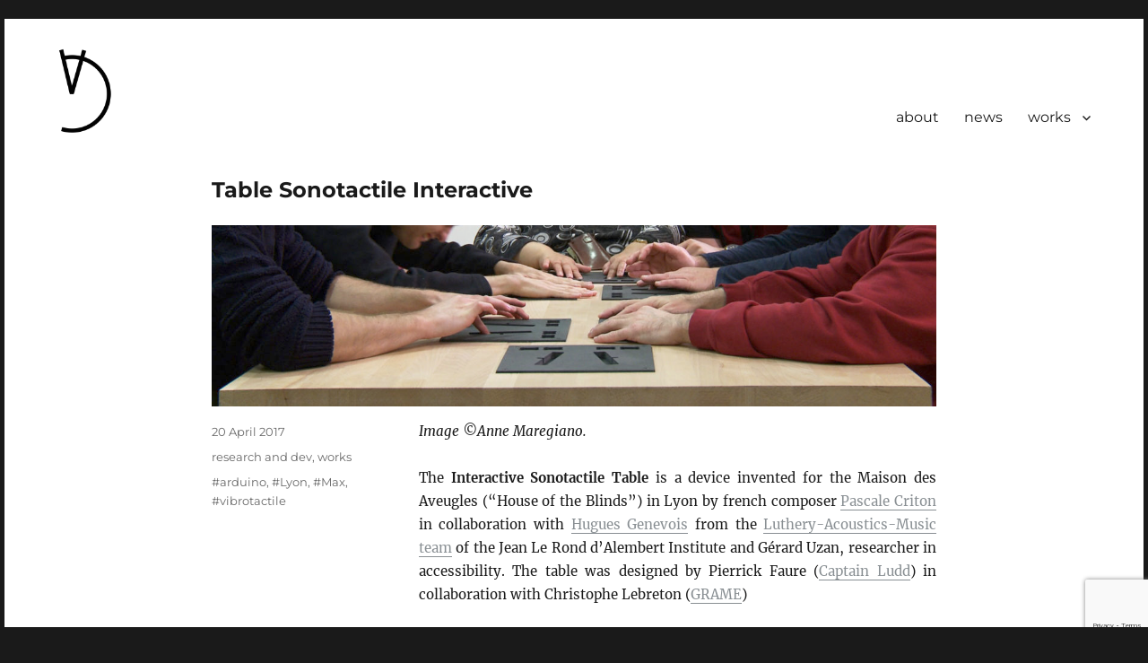

--- FILE ---
content_type: text/html; charset=UTF-8
request_url: https://vincentgoudard.com/table-sonotactile-interactive/
body_size: 9702
content:
<!DOCTYPE html>
<html lang="en-US" class="no-js">
<head>
	<meta charset="UTF-8">
	<meta name="viewport" content="width=device-width, initial-scale=1">
	<link rel="profile" href="http://gmpg.org/xfn/11">
		<link rel="pingback" href="https://vincentgoudard.com/cms/xmlrpc.php">
		<script>
(function(html){html.className = html.className.replace(/\bno-js\b/,'js')})(document.documentElement);
//# sourceURL=twentysixteen_javascript_detection
</script>
<title>Table Sonotactile Interactive &#8211; Vincent Goudard</title>
<meta name='robots' content='max-image-preview:large' />
<link rel="alternate" type="application/rss+xml" title="Vincent Goudard &raquo; Feed" href="https://vincentgoudard.com/feed/" />
<link rel="alternate" type="application/rss+xml" title="Vincent Goudard &raquo; Comments Feed" href="https://vincentgoudard.com/comments/feed/" />
<link rel="alternate" type="application/rss+xml" title="Vincent Goudard &raquo; Table Sonotactile Interactive Comments Feed" href="https://vincentgoudard.com/table-sonotactile-interactive/feed/" />
<link rel="alternate" title="oEmbed (JSON)" type="application/json+oembed" href="https://vincentgoudard.com/wp-json/oembed/1.0/embed?url=https%3A%2F%2Fvincentgoudard.com%2Ftable-sonotactile-interactive%2F" />
<link rel="alternate" title="oEmbed (XML)" type="text/xml+oembed" href="https://vincentgoudard.com/wp-json/oembed/1.0/embed?url=https%3A%2F%2Fvincentgoudard.com%2Ftable-sonotactile-interactive%2F&#038;format=xml" />
<style id='wp-img-auto-sizes-contain-inline-css'>
img:is([sizes=auto i],[sizes^="auto," i]){contain-intrinsic-size:3000px 1500px}
/*# sourceURL=wp-img-auto-sizes-contain-inline-css */
</style>
<style id='wp-emoji-styles-inline-css'>

	img.wp-smiley, img.emoji {
		display: inline !important;
		border: none !important;
		box-shadow: none !important;
		height: 1em !important;
		width: 1em !important;
		margin: 0 0.07em !important;
		vertical-align: -0.1em !important;
		background: none !important;
		padding: 0 !important;
	}
/*# sourceURL=wp-emoji-styles-inline-css */
</style>
<style id='wp-block-library-inline-css'>
:root{--wp-block-synced-color:#7a00df;--wp-block-synced-color--rgb:122,0,223;--wp-bound-block-color:var(--wp-block-synced-color);--wp-editor-canvas-background:#ddd;--wp-admin-theme-color:#007cba;--wp-admin-theme-color--rgb:0,124,186;--wp-admin-theme-color-darker-10:#006ba1;--wp-admin-theme-color-darker-10--rgb:0,107,160.5;--wp-admin-theme-color-darker-20:#005a87;--wp-admin-theme-color-darker-20--rgb:0,90,135;--wp-admin-border-width-focus:2px}@media (min-resolution:192dpi){:root{--wp-admin-border-width-focus:1.5px}}.wp-element-button{cursor:pointer}:root .has-very-light-gray-background-color{background-color:#eee}:root .has-very-dark-gray-background-color{background-color:#313131}:root .has-very-light-gray-color{color:#eee}:root .has-very-dark-gray-color{color:#313131}:root .has-vivid-green-cyan-to-vivid-cyan-blue-gradient-background{background:linear-gradient(135deg,#00d084,#0693e3)}:root .has-purple-crush-gradient-background{background:linear-gradient(135deg,#34e2e4,#4721fb 50%,#ab1dfe)}:root .has-hazy-dawn-gradient-background{background:linear-gradient(135deg,#faaca8,#dad0ec)}:root .has-subdued-olive-gradient-background{background:linear-gradient(135deg,#fafae1,#67a671)}:root .has-atomic-cream-gradient-background{background:linear-gradient(135deg,#fdd79a,#004a59)}:root .has-nightshade-gradient-background{background:linear-gradient(135deg,#330968,#31cdcf)}:root .has-midnight-gradient-background{background:linear-gradient(135deg,#020381,#2874fc)}:root{--wp--preset--font-size--normal:16px;--wp--preset--font-size--huge:42px}.has-regular-font-size{font-size:1em}.has-larger-font-size{font-size:2.625em}.has-normal-font-size{font-size:var(--wp--preset--font-size--normal)}.has-huge-font-size{font-size:var(--wp--preset--font-size--huge)}.has-text-align-center{text-align:center}.has-text-align-left{text-align:left}.has-text-align-right{text-align:right}.has-fit-text{white-space:nowrap!important}#end-resizable-editor-section{display:none}.aligncenter{clear:both}.items-justified-left{justify-content:flex-start}.items-justified-center{justify-content:center}.items-justified-right{justify-content:flex-end}.items-justified-space-between{justify-content:space-between}.screen-reader-text{border:0;clip-path:inset(50%);height:1px;margin:-1px;overflow:hidden;padding:0;position:absolute;width:1px;word-wrap:normal!important}.screen-reader-text:focus{background-color:#ddd;clip-path:none;color:#444;display:block;font-size:1em;height:auto;left:5px;line-height:normal;padding:15px 23px 14px;text-decoration:none;top:5px;width:auto;z-index:100000}html :where(.has-border-color){border-style:solid}html :where([style*=border-top-color]){border-top-style:solid}html :where([style*=border-right-color]){border-right-style:solid}html :where([style*=border-bottom-color]){border-bottom-style:solid}html :where([style*=border-left-color]){border-left-style:solid}html :where([style*=border-width]){border-style:solid}html :where([style*=border-top-width]){border-top-style:solid}html :where([style*=border-right-width]){border-right-style:solid}html :where([style*=border-bottom-width]){border-bottom-style:solid}html :where([style*=border-left-width]){border-left-style:solid}html :where(img[class*=wp-image-]){height:auto;max-width:100%}:where(figure){margin:0 0 1em}html :where(.is-position-sticky){--wp-admin--admin-bar--position-offset:var(--wp-admin--admin-bar--height,0px)}@media screen and (max-width:600px){html :where(.is-position-sticky){--wp-admin--admin-bar--position-offset:0px}}

/*# sourceURL=wp-block-library-inline-css */
</style><style id='wp-block-group-inline-css'>
.wp-block-group{box-sizing:border-box}:where(.wp-block-group.wp-block-group-is-layout-constrained){position:relative}
/*# sourceURL=https://vincentgoudard.com/cms/wp-includes/blocks/group/style.min.css */
</style>
<style id='wp-block-group-theme-inline-css'>
:where(.wp-block-group.has-background){padding:1.25em 2.375em}
/*# sourceURL=https://vincentgoudard.com/cms/wp-includes/blocks/group/theme.min.css */
</style>
<style id='global-styles-inline-css'>
:root{--wp--preset--aspect-ratio--square: 1;--wp--preset--aspect-ratio--4-3: 4/3;--wp--preset--aspect-ratio--3-4: 3/4;--wp--preset--aspect-ratio--3-2: 3/2;--wp--preset--aspect-ratio--2-3: 2/3;--wp--preset--aspect-ratio--16-9: 16/9;--wp--preset--aspect-ratio--9-16: 9/16;--wp--preset--color--black: #000000;--wp--preset--color--cyan-bluish-gray: #abb8c3;--wp--preset--color--white: #fff;--wp--preset--color--pale-pink: #f78da7;--wp--preset--color--vivid-red: #cf2e2e;--wp--preset--color--luminous-vivid-orange: #ff6900;--wp--preset--color--luminous-vivid-amber: #fcb900;--wp--preset--color--light-green-cyan: #7bdcb5;--wp--preset--color--vivid-green-cyan: #00d084;--wp--preset--color--pale-cyan-blue: #8ed1fc;--wp--preset--color--vivid-cyan-blue: #0693e3;--wp--preset--color--vivid-purple: #9b51e0;--wp--preset--color--dark-gray: #1a1a1a;--wp--preset--color--medium-gray: #686868;--wp--preset--color--light-gray: #e5e5e5;--wp--preset--color--blue-gray: #4d545c;--wp--preset--color--bright-blue: #007acc;--wp--preset--color--light-blue: #9adffd;--wp--preset--color--dark-brown: #402b30;--wp--preset--color--medium-brown: #774e24;--wp--preset--color--dark-red: #640c1f;--wp--preset--color--bright-red: #ff675f;--wp--preset--color--yellow: #ffef8e;--wp--preset--gradient--vivid-cyan-blue-to-vivid-purple: linear-gradient(135deg,rgb(6,147,227) 0%,rgb(155,81,224) 100%);--wp--preset--gradient--light-green-cyan-to-vivid-green-cyan: linear-gradient(135deg,rgb(122,220,180) 0%,rgb(0,208,130) 100%);--wp--preset--gradient--luminous-vivid-amber-to-luminous-vivid-orange: linear-gradient(135deg,rgb(252,185,0) 0%,rgb(255,105,0) 100%);--wp--preset--gradient--luminous-vivid-orange-to-vivid-red: linear-gradient(135deg,rgb(255,105,0) 0%,rgb(207,46,46) 100%);--wp--preset--gradient--very-light-gray-to-cyan-bluish-gray: linear-gradient(135deg,rgb(238,238,238) 0%,rgb(169,184,195) 100%);--wp--preset--gradient--cool-to-warm-spectrum: linear-gradient(135deg,rgb(74,234,220) 0%,rgb(151,120,209) 20%,rgb(207,42,186) 40%,rgb(238,44,130) 60%,rgb(251,105,98) 80%,rgb(254,248,76) 100%);--wp--preset--gradient--blush-light-purple: linear-gradient(135deg,rgb(255,206,236) 0%,rgb(152,150,240) 100%);--wp--preset--gradient--blush-bordeaux: linear-gradient(135deg,rgb(254,205,165) 0%,rgb(254,45,45) 50%,rgb(107,0,62) 100%);--wp--preset--gradient--luminous-dusk: linear-gradient(135deg,rgb(255,203,112) 0%,rgb(199,81,192) 50%,rgb(65,88,208) 100%);--wp--preset--gradient--pale-ocean: linear-gradient(135deg,rgb(255,245,203) 0%,rgb(182,227,212) 50%,rgb(51,167,181) 100%);--wp--preset--gradient--electric-grass: linear-gradient(135deg,rgb(202,248,128) 0%,rgb(113,206,126) 100%);--wp--preset--gradient--midnight: linear-gradient(135deg,rgb(2,3,129) 0%,rgb(40,116,252) 100%);--wp--preset--font-size--small: 13px;--wp--preset--font-size--medium: 20px;--wp--preset--font-size--large: 36px;--wp--preset--font-size--x-large: 42px;--wp--preset--spacing--20: 0.44rem;--wp--preset--spacing--30: 0.67rem;--wp--preset--spacing--40: 1rem;--wp--preset--spacing--50: 1.5rem;--wp--preset--spacing--60: 2.25rem;--wp--preset--spacing--70: 3.38rem;--wp--preset--spacing--80: 5.06rem;--wp--preset--shadow--natural: 6px 6px 9px rgba(0, 0, 0, 0.2);--wp--preset--shadow--deep: 12px 12px 50px rgba(0, 0, 0, 0.4);--wp--preset--shadow--sharp: 6px 6px 0px rgba(0, 0, 0, 0.2);--wp--preset--shadow--outlined: 6px 6px 0px -3px rgb(255, 255, 255), 6px 6px rgb(0, 0, 0);--wp--preset--shadow--crisp: 6px 6px 0px rgb(0, 0, 0);}:where(.is-layout-flex){gap: 0.5em;}:where(.is-layout-grid){gap: 0.5em;}body .is-layout-flex{display: flex;}.is-layout-flex{flex-wrap: wrap;align-items: center;}.is-layout-flex > :is(*, div){margin: 0;}body .is-layout-grid{display: grid;}.is-layout-grid > :is(*, div){margin: 0;}:where(.wp-block-columns.is-layout-flex){gap: 2em;}:where(.wp-block-columns.is-layout-grid){gap: 2em;}:where(.wp-block-post-template.is-layout-flex){gap: 1.25em;}:where(.wp-block-post-template.is-layout-grid){gap: 1.25em;}.has-black-color{color: var(--wp--preset--color--black) !important;}.has-cyan-bluish-gray-color{color: var(--wp--preset--color--cyan-bluish-gray) !important;}.has-white-color{color: var(--wp--preset--color--white) !important;}.has-pale-pink-color{color: var(--wp--preset--color--pale-pink) !important;}.has-vivid-red-color{color: var(--wp--preset--color--vivid-red) !important;}.has-luminous-vivid-orange-color{color: var(--wp--preset--color--luminous-vivid-orange) !important;}.has-luminous-vivid-amber-color{color: var(--wp--preset--color--luminous-vivid-amber) !important;}.has-light-green-cyan-color{color: var(--wp--preset--color--light-green-cyan) !important;}.has-vivid-green-cyan-color{color: var(--wp--preset--color--vivid-green-cyan) !important;}.has-pale-cyan-blue-color{color: var(--wp--preset--color--pale-cyan-blue) !important;}.has-vivid-cyan-blue-color{color: var(--wp--preset--color--vivid-cyan-blue) !important;}.has-vivid-purple-color{color: var(--wp--preset--color--vivid-purple) !important;}.has-black-background-color{background-color: var(--wp--preset--color--black) !important;}.has-cyan-bluish-gray-background-color{background-color: var(--wp--preset--color--cyan-bluish-gray) !important;}.has-white-background-color{background-color: var(--wp--preset--color--white) !important;}.has-pale-pink-background-color{background-color: var(--wp--preset--color--pale-pink) !important;}.has-vivid-red-background-color{background-color: var(--wp--preset--color--vivid-red) !important;}.has-luminous-vivid-orange-background-color{background-color: var(--wp--preset--color--luminous-vivid-orange) !important;}.has-luminous-vivid-amber-background-color{background-color: var(--wp--preset--color--luminous-vivid-amber) !important;}.has-light-green-cyan-background-color{background-color: var(--wp--preset--color--light-green-cyan) !important;}.has-vivid-green-cyan-background-color{background-color: var(--wp--preset--color--vivid-green-cyan) !important;}.has-pale-cyan-blue-background-color{background-color: var(--wp--preset--color--pale-cyan-blue) !important;}.has-vivid-cyan-blue-background-color{background-color: var(--wp--preset--color--vivid-cyan-blue) !important;}.has-vivid-purple-background-color{background-color: var(--wp--preset--color--vivid-purple) !important;}.has-black-border-color{border-color: var(--wp--preset--color--black) !important;}.has-cyan-bluish-gray-border-color{border-color: var(--wp--preset--color--cyan-bluish-gray) !important;}.has-white-border-color{border-color: var(--wp--preset--color--white) !important;}.has-pale-pink-border-color{border-color: var(--wp--preset--color--pale-pink) !important;}.has-vivid-red-border-color{border-color: var(--wp--preset--color--vivid-red) !important;}.has-luminous-vivid-orange-border-color{border-color: var(--wp--preset--color--luminous-vivid-orange) !important;}.has-luminous-vivid-amber-border-color{border-color: var(--wp--preset--color--luminous-vivid-amber) !important;}.has-light-green-cyan-border-color{border-color: var(--wp--preset--color--light-green-cyan) !important;}.has-vivid-green-cyan-border-color{border-color: var(--wp--preset--color--vivid-green-cyan) !important;}.has-pale-cyan-blue-border-color{border-color: var(--wp--preset--color--pale-cyan-blue) !important;}.has-vivid-cyan-blue-border-color{border-color: var(--wp--preset--color--vivid-cyan-blue) !important;}.has-vivid-purple-border-color{border-color: var(--wp--preset--color--vivid-purple) !important;}.has-vivid-cyan-blue-to-vivid-purple-gradient-background{background: var(--wp--preset--gradient--vivid-cyan-blue-to-vivid-purple) !important;}.has-light-green-cyan-to-vivid-green-cyan-gradient-background{background: var(--wp--preset--gradient--light-green-cyan-to-vivid-green-cyan) !important;}.has-luminous-vivid-amber-to-luminous-vivid-orange-gradient-background{background: var(--wp--preset--gradient--luminous-vivid-amber-to-luminous-vivid-orange) !important;}.has-luminous-vivid-orange-to-vivid-red-gradient-background{background: var(--wp--preset--gradient--luminous-vivid-orange-to-vivid-red) !important;}.has-very-light-gray-to-cyan-bluish-gray-gradient-background{background: var(--wp--preset--gradient--very-light-gray-to-cyan-bluish-gray) !important;}.has-cool-to-warm-spectrum-gradient-background{background: var(--wp--preset--gradient--cool-to-warm-spectrum) !important;}.has-blush-light-purple-gradient-background{background: var(--wp--preset--gradient--blush-light-purple) !important;}.has-blush-bordeaux-gradient-background{background: var(--wp--preset--gradient--blush-bordeaux) !important;}.has-luminous-dusk-gradient-background{background: var(--wp--preset--gradient--luminous-dusk) !important;}.has-pale-ocean-gradient-background{background: var(--wp--preset--gradient--pale-ocean) !important;}.has-electric-grass-gradient-background{background: var(--wp--preset--gradient--electric-grass) !important;}.has-midnight-gradient-background{background: var(--wp--preset--gradient--midnight) !important;}.has-small-font-size{font-size: var(--wp--preset--font-size--small) !important;}.has-medium-font-size{font-size: var(--wp--preset--font-size--medium) !important;}.has-large-font-size{font-size: var(--wp--preset--font-size--large) !important;}.has-x-large-font-size{font-size: var(--wp--preset--font-size--x-large) !important;}
/*# sourceURL=global-styles-inline-css */
</style>

<style id='classic-theme-styles-inline-css'>
/*! This file is auto-generated */
.wp-block-button__link{color:#fff;background-color:#32373c;border-radius:9999px;box-shadow:none;text-decoration:none;padding:calc(.667em + 2px) calc(1.333em + 2px);font-size:1.125em}.wp-block-file__button{background:#32373c;color:#fff;text-decoration:none}
/*# sourceURL=/wp-includes/css/classic-themes.min.css */
</style>
<link rel='stylesheet' id='contact-form-7-css' href='https://vincentgoudard.com/cms/wp-content/plugins/contact-form-7/includes/css/styles.css?ver=6.1.4' media='all' />
<link rel='stylesheet' id='parent-style-css' href='https://vincentgoudard.com/cms/wp-content/themes/twentysixteen/style.css?ver=6.9' media='all' />
<link rel='stylesheet' id='twentysixteen-fonts-css' href='https://vincentgoudard.com/cms/wp-content/themes/twentysixteen/fonts/merriweather-plus-montserrat-plus-inconsolata.css?ver=20230328' media='all' />
<link rel='stylesheet' id='genericons-css' href='https://vincentgoudard.com/cms/wp-content/themes/twentysixteen/genericons/genericons.css?ver=20251101' media='all' />
<link rel='stylesheet' id='twentysixteen-style-css' href='https://vincentgoudard.com/cms/wp-content/themes/twentysixteen-child/style.css?ver=20251202' media='all' />
<style id='twentysixteen-style-inline-css'>

		/* Custom Link Color */
		.menu-toggle:hover,
		.menu-toggle:focus,
		a,
		.main-navigation a:hover,
		.main-navigation a:focus,
		.dropdown-toggle:hover,
		.dropdown-toggle:focus,
		.social-navigation a:hover:before,
		.social-navigation a:focus:before,
		.post-navigation a:hover .post-title,
		.post-navigation a:focus .post-title,
		.tagcloud a:hover,
		.tagcloud a:focus,
		.site-branding .site-title a:hover,
		.site-branding .site-title a:focus,
		.entry-title a:hover,
		.entry-title a:focus,
		.entry-footer a:hover,
		.entry-footer a:focus,
		.comment-metadata a:hover,
		.comment-metadata a:focus,
		.pingback .comment-edit-link:hover,
		.pingback .comment-edit-link:focus,
		.comment-reply-link,
		.comment-reply-link:hover,
		.comment-reply-link:focus,
		.required,
		.site-info a:hover,
		.site-info a:focus {
			color: #898f93;
		}

		mark,
		ins,
		button:hover,
		button:focus,
		input[type="button"]:hover,
		input[type="button"]:focus,
		input[type="reset"]:hover,
		input[type="reset"]:focus,
		input[type="submit"]:hover,
		input[type="submit"]:focus,
		.pagination .prev:hover,
		.pagination .prev:focus,
		.pagination .next:hover,
		.pagination .next:focus,
		.widget_calendar tbody a,
		.page-links a:hover,
		.page-links a:focus {
			background-color: #898f93;
		}

		input[type="date"]:focus,
		input[type="time"]:focus,
		input[type="datetime-local"]:focus,
		input[type="week"]:focus,
		input[type="month"]:focus,
		input[type="text"]:focus,
		input[type="email"]:focus,
		input[type="url"]:focus,
		input[type="password"]:focus,
		input[type="search"]:focus,
		input[type="tel"]:focus,
		input[type="number"]:focus,
		textarea:focus,
		.tagcloud a:hover,
		.tagcloud a:focus,
		.menu-toggle:hover,
		.menu-toggle:focus {
			border-color: #898f93;
		}

		@media screen and (min-width: 56.875em) {
			.main-navigation li:hover > a,
			.main-navigation li.focus > a {
				color: #898f93;
			}
		}
	
/*# sourceURL=twentysixteen-style-inline-css */
</style>
<link rel='stylesheet' id='twentysixteen-block-style-css' href='https://vincentgoudard.com/cms/wp-content/themes/twentysixteen/css/blocks.css?ver=20240817' media='all' />
<script src="https://vincentgoudard.com/cms/wp-includes/js/jquery/jquery.min.js?ver=3.7.1" id="jquery-core-js"></script>
<script src="https://vincentgoudard.com/cms/wp-includes/js/jquery/jquery-migrate.min.js?ver=3.4.1" id="jquery-migrate-js"></script>
<script id="twentysixteen-script-js-extra">
var screenReaderText = {"expand":"expand child menu","collapse":"collapse child menu"};
//# sourceURL=twentysixteen-script-js-extra
</script>
<script src="https://vincentgoudard.com/cms/wp-content/themes/twentysixteen/js/functions.js?ver=20230629" id="twentysixteen-script-js" defer data-wp-strategy="defer"></script>
<link rel="https://api.w.org/" href="https://vincentgoudard.com/wp-json/" /><link rel="alternate" title="JSON" type="application/json" href="https://vincentgoudard.com/wp-json/wp/v2/posts/854" /><link rel="EditURI" type="application/rsd+xml" title="RSD" href="https://vincentgoudard.com/cms/xmlrpc.php?rsd" />
<meta name="generator" content="WordPress 6.9" />
<link rel="canonical" href="https://vincentgoudard.com/table-sonotactile-interactive/" />
<link rel='shortlink' href='https://vincentgoudard.com/?p=854' />
		<style type="text/css" id="twentysixteen-header-css">
		.site-branding {
			margin: 0 auto 0 0;
		}

		.site-branding .site-title,
		.site-description {
			clip-path: inset(50%);
			position: absolute;
		}
		</style>
		<link rel="icon" href="https://vincentgoudard.com/cms/wp-content/uploads/2016/02/cropped-vg-straightcat-square512-32x32.png" sizes="32x32" />
<link rel="icon" href="https://vincentgoudard.com/cms/wp-content/uploads/2016/02/cropped-vg-straightcat-square512-192x192.png" sizes="192x192" />
<link rel="apple-touch-icon" href="https://vincentgoudard.com/cms/wp-content/uploads/2016/02/cropped-vg-straightcat-square512-180x180.png" />
<meta name="msapplication-TileImage" content="https://vincentgoudard.com/cms/wp-content/uploads/2016/02/cropped-vg-straightcat-square512-270x270.png" />
</head>

<body class="wp-singular post-template-default single single-post postid-854 single-format-standard wp-embed-responsive wp-theme-twentysixteen wp-child-theme-twentysixteen-child no-sidebar">
<div id="page" class="site">
	<div class="site-inner">
		<a class="skip-link screen-reader-text" href="#content">Skip to content</a>

		<header id="masthead" class="site-header" role="banner">
						<nav class="social-navigation clearfix">
				<div class="container">
				<div class="menu-social-menu-container"><ul id="menu-social-menu" class="menu clearfix"><li id="menu-item-2481" class="menu-item menu-item-type-custom menu-item-object-custom menu-item-2481"><a href="https://mamot.fr/@vincentgoudard"><span class="screen-reader-text">mastodon</span></a></li>
<li id="menu-item-2479" class="menu-item menu-item-type-custom menu-item-object-custom menu-item-2479"><a href="https://www.linkedin.com/in/vincent-goudard/"><span class="screen-reader-text">linkedin</span></a></li>
<li id="menu-item-20" class="menu-item menu-item-type-custom menu-item-object-custom menu-item-20"><a href="https://github.com/vincentgoudard"><span class="screen-reader-text">github</span></a></li>
<li id="menu-item-2478" class="menu-item menu-item-type-custom menu-item-object-custom menu-item-2478"><a href="https://www.youtube.com/@VincentGoudard"><span class="screen-reader-text">youtube</span></a></li>
<li id="menu-item-718" class="menu-item menu-item-type-custom menu-item-object-custom menu-item-718"><a href="https://www.facebook.com/goudard.vincent"><span class="screen-reader-text">facebook</span></a></li>
<li id="menu-item-2480" class="menu-item menu-item-type-custom menu-item-object-custom menu-item-2480"><a href="https://twitter.com/vincentgoudard"><span class="screen-reader-text">twitter</span></a></li>
</ul></div>				</div>
			</nav>
			


			<div class="site-header-main">

				<!-- .header-image -->
														<div class="header-image">
						<a href="https://vincentgoudard.com/" rel="home">
							<img src="https://vincentgoudard.com/cms/wp-content/uploads/2016/02/cropped-vg-straightcat-offset-1.png" srcset="https://vincentgoudard.com/cms/wp-content/uploads/2016/02/cropped-vg-straightcat-offset-1-300x300.png 300w, https://vincentgoudard.com/cms/wp-content/uploads/2016/02/cropped-vg-straightcat-offset-1-150x150.png 150w, https://vincentgoudard.com/cms/wp-content/uploads/2016/02/cropped-vg-straightcat-offset-1-768x768.png 768w, https://vincentgoudard.com/cms/wp-content/uploads/2016/02/cropped-vg-straightcat-offset-1-1024x1024.png 1024w, https://vincentgoudard.com/cms/wp-content/uploads/2016/02/cropped-vg-straightcat-offset-1.png 1200w" sizes="(max-width: 709px) 85vw, (max-width: 909px) 81vw, (max-width: 1362px) 88vw, 1200px" width="1200" height="1200" alt="Vincent Goudard">
						</a>
					</div><!-- .header-image -->
				
									<button id="menu-toggle" class="menu-toggle">Menu</button>

					<div id="site-header-menu" class="site-header-menu">
													<nav id="site-navigation" class="main-navigation" role="navigation" aria-label="Primary Menu">
								<div class="menu-top-menu-container"><ul id="menu-top-menu" class="primary-menu"><li id="menu-item-309" class="menu-item menu-item-type-post_type menu-item-object-page menu-item-309"><a href="https://vincentgoudard.com/contact/">about</a></li>
<li id="menu-item-314" class="menu-item menu-item-type-taxonomy menu-item-object-category menu-item-314"><a href="https://vincentgoudard.com/category/news/">news</a></li>
<li id="menu-item-313" class="menu-item menu-item-type-taxonomy menu-item-object-category current-post-ancestor current-menu-parent current-post-parent menu-item-has-children menu-item-313"><a href="https://vincentgoudard.com/category/works/">works</a>
<ul class="sub-menu">
	<li id="menu-item-318" class="menu-item menu-item-type-taxonomy menu-item-object-category menu-item-318"><a href="https://vincentgoudard.com/category/works/artworks/">art works</a></li>
	<li id="menu-item-320" class="menu-item menu-item-type-taxonomy menu-item-object-category current-post-ancestor current-menu-parent current-post-parent menu-item-320"><a href="https://vincentgoudard.com/category/works/rd/">research and dev</a></li>
	<li id="menu-item-587" class="menu-item menu-item-type-post_type menu-item-object-page menu-item-587"><a href="https://vincentgoudard.com/search/">search&#8230;</a></li>
</ul>
</li>
</ul></div>							</nav><!-- .main-navigation -->
						
													<nav id="social-navigation" class="social-navigation" role="navigation" aria-label="Social Links Menu">
								<div class="menu-social-menu-container"><ul id="menu-social-menu-1" class="social-links-menu"><li class="menu-item menu-item-type-custom menu-item-object-custom menu-item-2481"><a href="https://mamot.fr/@vincentgoudard"><span class="screen-reader-text">mastodon</span></a></li>
<li class="menu-item menu-item-type-custom menu-item-object-custom menu-item-2479"><a href="https://www.linkedin.com/in/vincent-goudard/"><span class="screen-reader-text">linkedin</span></a></li>
<li class="menu-item menu-item-type-custom menu-item-object-custom menu-item-20"><a href="https://github.com/vincentgoudard"><span class="screen-reader-text">github</span></a></li>
<li class="menu-item menu-item-type-custom menu-item-object-custom menu-item-2478"><a href="https://www.youtube.com/@VincentGoudard"><span class="screen-reader-text">youtube</span></a></li>
<li class="menu-item menu-item-type-custom menu-item-object-custom menu-item-718"><a href="https://www.facebook.com/goudard.vincent"><span class="screen-reader-text">facebook</span></a></li>
<li class="menu-item menu-item-type-custom menu-item-object-custom menu-item-2480"><a href="https://twitter.com/vincentgoudard"><span class="screen-reader-text">twitter</span></a></li>
</ul></div>							</nav><!-- .social-navigation -->
											</div><!-- .site-header-menu -->
							</div><!-- .site-header-main -->

		</header><!-- .site-header -->

		<div id="content" class="site-content">

<div id="primary" class="content-area">
	<main id="main" class="site-main">
		
<article id="post-854" class="post-854 post type-post status-publish format-standard has-post-thumbnail hentry category-rd category-works tag-arduino tag-lyon tag-max tag-vibrotactile">
	<header class="entry-header">
		<h1 class="entry-title">Table Sonotactile Interactive</h1>	</header><!-- .entry-header -->

	
	
		<div class="post-thumbnail">
			<img width="1200" height="300" src="https://vincentgoudard.com/cms/wp-content/uploads/2019/09/tableSonotactile-2400x600px-1200x300.jpg" class="attachment-post-thumbnail size-post-thumbnail wp-post-image" alt="Table Sonotactile Interactive" decoding="async" fetchpriority="high" srcset="https://vincentgoudard.com/cms/wp-content/uploads/2019/09/tableSonotactile-2400x600px-1200x300.jpg 1200w, https://vincentgoudard.com/cms/wp-content/uploads/2019/09/tableSonotactile-2400x600px-300x75.jpg 300w, https://vincentgoudard.com/cms/wp-content/uploads/2019/09/tableSonotactile-2400x600px-768x192.jpg 768w, https://vincentgoudard.com/cms/wp-content/uploads/2019/09/tableSonotactile-2400x600px-1024x256.jpg 1024w" sizes="(max-width: 709px) 85vw, (max-width: 909px) 67vw, (max-width: 1362px) 88vw, 1200px" />	</div><!-- .post-thumbnail -->

	
	<div class="entry-content">
		
<div class="wp-block-group is-layout-flow wp-block-group-is-layout-flow">
<div class="wp-block-group__inner-container">
<p align="justify"><em>Image ©Anne Maregiano.</em></p>
<p align="justify">The <b>Interactive Sonotactile Table</b> is a device invented for the Maison des Aveugles (&#8220;House of the Blinds&#8221;) in Lyon by french composer <a href="http://www.pascalecriton.com" target="_blank" rel="noopener noreferrer">Pascale Criton</a> in collaboration with <a href="http://www.lam.jussieu.fr/Membres/Genevois/index.html" target="_blank" rel="noopener noreferrer">Hugues Genevois</a> from the <a href="http://www.lam.jussieu.fr" target="_blank" rel="noopener noreferrer">Luthery-Acoustics-Music team</a> of the Jean Le Rond d&#8217;Alembert Institute and Gérard Uzan, researcher in accessibility. The table was designed by Pierrick Faure (<a href="http://cptludd.fr/" target="_blank" rel="noopener">Captain Ludd</a>) in collaboration with Christophe Lebreton (<a href="http://www.grame.fr" target="_blank" rel="noopener">GRAME</a>)</p>
<p align="justify">I coded the embedded Arduino boards as well as the Max patch for the gesture/sound interactive design.</p>
<p align="justify">The <em>Table Sonotactile Interactive</em> is part of a larger project : <em>La Carte Sonore</em> by Anne Maregiano at the Villa Saint Raphaël: <a href="https://www.mda-lacartesonore.com" target="_blank" rel="noopener noreferrer">https://www.mda-lacartesonore.com</a>.</p>
</div>
</div>

<div class="author-info">
	<div class="author-avatar">
		<img alt='' src='https://secure.gravatar.com/avatar/78aff6d10f5c6fc89a9f10c6bec8754238a270bafce895405b1bc437f3e8a827?s=42&#038;d=blank&#038;r=g' srcset='https://secure.gravatar.com/avatar/78aff6d10f5c6fc89a9f10c6bec8754238a270bafce895405b1bc437f3e8a827?s=84&#038;d=blank&#038;r=g 2x' class='avatar avatar-42 photo' height='42' width='42' decoding='async'/>	</div><!-- .author-avatar -->

	<div class="author-description">
		<h2 class="author-title"><span class="author-heading">Author:</span> Vincent</h2>

		<p class="author-bio">
			Independant R&amp;D engineer and artist, crafting digital instruments for audio/visual live performances, installations and interactive applications. I post some of my works and news on this site.			<a class="author-link" href="https://vincentgoudard.com/author/vinc/" rel="author">
				View all posts by Vincent			</a>
		</p><!-- .author-bio -->
	</div><!-- .author-description -->
</div><!-- .author-info -->
	</div><!-- .entry-content -->

	<footer class="entry-footer">
		<span class="byline"><img alt='' src='https://secure.gravatar.com/avatar/78aff6d10f5c6fc89a9f10c6bec8754238a270bafce895405b1bc437f3e8a827?s=49&#038;d=blank&#038;r=g' srcset='https://secure.gravatar.com/avatar/78aff6d10f5c6fc89a9f10c6bec8754238a270bafce895405b1bc437f3e8a827?s=98&#038;d=blank&#038;r=g 2x' class='avatar avatar-49 photo' height='49' width='49' decoding='async'/><span class="screen-reader-text">Author </span><span class="author vcard"><a class="url fn n" href="https://vincentgoudard.com/author/vinc/">Vincent</a></span></span><span class="posted-on"><span class="screen-reader-text">Posted on </span><a href="https://vincentgoudard.com/table-sonotactile-interactive/" rel="bookmark"><time class="entry-date published" datetime="2017-04-20T16:43:00+01:00">20 April 2017</time><time class="updated" datetime="2022-10-06T16:35:36+01:00">6 October 2022</time></a></span><span class="cat-links"><span class="screen-reader-text">Categories </span><a href="https://vincentgoudard.com/category/works/rd/" rel="category tag">research and dev</a>, <a href="https://vincentgoudard.com/category/works/" rel="category tag">works</a></span><span class="tags-links"><span class="screen-reader-text">Tags </span><a href="https://vincentgoudard.com/tag/arduino/" rel="tag">#arduino</a>, <a href="https://vincentgoudard.com/tag/lyon/" rel="tag">#Lyon</a>, <a href="https://vincentgoudard.com/tag/max/" rel="tag">#Max</a>, <a href="https://vincentgoudard.com/tag/vibrotactile/" rel="tag">#vibrotactile</a></span>			</footer><!-- .entry-footer -->
</article><!-- #post-854 -->

	<nav class="navigation post-navigation" aria-label="Posts">
		<h2 class="screen-reader-text">Post navigation</h2>
		<div class="nav-links"><div class="nav-previous"><a href="https://vincentgoudard.com/mp-tui-a-max-package-for-multitouch-screen-interaction/" rel="prev"><span class="meta-nav" aria-hidden="true">Previous</span> <span class="screen-reader-text">Previous post:</span> <span class="post-title">mp.TUI — a Max package for multitouch screen interaction</span></a></div><div class="nav-next"><a href="https://vincentgoudard.com/one-en-concert/" rel="next"><span class="meta-nav" aria-hidden="true">Next</span> <span class="screen-reader-text">Next post:</span> <span class="post-title">ONE en concert aux JIM le 18 mai 2017</span></a></div></div>
	</nav>
	</main><!-- .site-main -->

	
</div><!-- .content-area -->



		</div><!-- .site-content -->

		<footer id="colophon" class="site-footer" role="contentinfo">
							<nav class="main-navigation" role="navigation" aria-label="Footer Primary Menu">
					<div class="menu-top-menu-container"><ul id="menu-top-menu-1" class="primary-menu"><li class="menu-item menu-item-type-post_type menu-item-object-page menu-item-309"><a href="https://vincentgoudard.com/contact/">about</a></li>
<li class="menu-item menu-item-type-taxonomy menu-item-object-category menu-item-314"><a href="https://vincentgoudard.com/category/news/">news</a></li>
<li class="menu-item menu-item-type-taxonomy menu-item-object-category current-post-ancestor current-menu-parent current-post-parent menu-item-has-children menu-item-313"><a href="https://vincentgoudard.com/category/works/">works</a>
<ul class="sub-menu">
	<li class="menu-item menu-item-type-taxonomy menu-item-object-category menu-item-318"><a href="https://vincentgoudard.com/category/works/artworks/">art works</a></li>
	<li class="menu-item menu-item-type-taxonomy menu-item-object-category current-post-ancestor current-menu-parent current-post-parent menu-item-320"><a href="https://vincentgoudard.com/category/works/rd/">research and dev</a></li>
	<li class="menu-item menu-item-type-post_type menu-item-object-page menu-item-587"><a href="https://vincentgoudard.com/search/">search&#8230;</a></li>
</ul>
</li>
</ul></div>				</nav><!-- .main-navigation -->
			
							<nav class="social-navigation" role="navigation" aria-label="Footer Social Links Menu">
					<div class="menu-social-menu-container"><ul id="menu-social-menu-2" class="social-links-menu"><li class="menu-item menu-item-type-custom menu-item-object-custom menu-item-2481"><a href="https://mamot.fr/@vincentgoudard"><span class="screen-reader-text">mastodon</span></a></li>
<li class="menu-item menu-item-type-custom menu-item-object-custom menu-item-2479"><a href="https://www.linkedin.com/in/vincent-goudard/"><span class="screen-reader-text">linkedin</span></a></li>
<li class="menu-item menu-item-type-custom menu-item-object-custom menu-item-20"><a href="https://github.com/vincentgoudard"><span class="screen-reader-text">github</span></a></li>
<li class="menu-item menu-item-type-custom menu-item-object-custom menu-item-2478"><a href="https://www.youtube.com/@VincentGoudard"><span class="screen-reader-text">youtube</span></a></li>
<li class="menu-item menu-item-type-custom menu-item-object-custom menu-item-718"><a href="https://www.facebook.com/goudard.vincent"><span class="screen-reader-text">facebook</span></a></li>
<li class="menu-item menu-item-type-custom menu-item-object-custom menu-item-2480"><a href="https://twitter.com/vincentgoudard"><span class="screen-reader-text">twitter</span></a></li>
</ul></div>				</nav><!-- .social-navigation -->
			
			<div class="site-info">
								<span class="site-title"><a href="https://vincentgoudard.com" rel="home">&copy;&nbsp;2026 vg </a></span>
				<a href="https://wordpress.org/">thx WP</a>
			</div><!-- .site-info -->
		</footer><!-- .site-footer -->
	</div><!-- .site-inner -->
</div><!-- .site -->

<script type="speculationrules">
{"prefetch":[{"source":"document","where":{"and":[{"href_matches":"/*"},{"not":{"href_matches":["/cms/wp-*.php","/cms/wp-admin/*","/cms/wp-content/uploads/*","/cms/wp-content/*","/cms/wp-content/plugins/*","/cms/wp-content/themes/twentysixteen-child/*","/cms/wp-content/themes/twentysixteen/*","/*\\?(.+)"]}},{"not":{"selector_matches":"a[rel~=\"nofollow\"]"}},{"not":{"selector_matches":".no-prefetch, .no-prefetch a"}}]},"eagerness":"conservative"}]}
</script>
<script src="https://vincentgoudard.com/cms/wp-includes/js/dist/hooks.min.js?ver=dd5603f07f9220ed27f1" id="wp-hooks-js"></script>
<script src="https://vincentgoudard.com/cms/wp-includes/js/dist/i18n.min.js?ver=c26c3dc7bed366793375" id="wp-i18n-js"></script>
<script id="wp-i18n-js-after">
wp.i18n.setLocaleData( { 'text direction\u0004ltr': [ 'ltr' ] } );
//# sourceURL=wp-i18n-js-after
</script>
<script src="https://vincentgoudard.com/cms/wp-content/plugins/contact-form-7/includes/swv/js/index.js?ver=6.1.4" id="swv-js"></script>
<script id="contact-form-7-js-before">
var wpcf7 = {
    "api": {
        "root": "https:\/\/vincentgoudard.com\/wp-json\/",
        "namespace": "contact-form-7\/v1"
    }
};
//# sourceURL=contact-form-7-js-before
</script>
<script src="https://vincentgoudard.com/cms/wp-content/plugins/contact-form-7/includes/js/index.js?ver=6.1.4" id="contact-form-7-js"></script>
<script src="https://www.google.com/recaptcha/api.js?render=6Lf7EwAqAAAAABlKE03q1RjwT5fKdshZEqu-KZR8&amp;ver=3.0" id="google-recaptcha-js"></script>
<script src="https://vincentgoudard.com/cms/wp-includes/js/dist/vendor/wp-polyfill.min.js?ver=3.15.0" id="wp-polyfill-js"></script>
<script id="wpcf7-recaptcha-js-before">
var wpcf7_recaptcha = {
    "sitekey": "6Lf7EwAqAAAAABlKE03q1RjwT5fKdshZEqu-KZR8",
    "actions": {
        "homepage": "homepage",
        "contactform": "contactform"
    }
};
//# sourceURL=wpcf7-recaptcha-js-before
</script>
<script src="https://vincentgoudard.com/cms/wp-content/plugins/contact-form-7/modules/recaptcha/index.js?ver=6.1.4" id="wpcf7-recaptcha-js"></script>
<script id="wp-emoji-settings" type="application/json">
{"baseUrl":"https://s.w.org/images/core/emoji/17.0.2/72x72/","ext":".png","svgUrl":"https://s.w.org/images/core/emoji/17.0.2/svg/","svgExt":".svg","source":{"concatemoji":"https://vincentgoudard.com/cms/wp-includes/js/wp-emoji-release.min.js?ver=6.9"}}
</script>
<script type="module">
/*! This file is auto-generated */
const a=JSON.parse(document.getElementById("wp-emoji-settings").textContent),o=(window._wpemojiSettings=a,"wpEmojiSettingsSupports"),s=["flag","emoji"];function i(e){try{var t={supportTests:e,timestamp:(new Date).valueOf()};sessionStorage.setItem(o,JSON.stringify(t))}catch(e){}}function c(e,t,n){e.clearRect(0,0,e.canvas.width,e.canvas.height),e.fillText(t,0,0);t=new Uint32Array(e.getImageData(0,0,e.canvas.width,e.canvas.height).data);e.clearRect(0,0,e.canvas.width,e.canvas.height),e.fillText(n,0,0);const a=new Uint32Array(e.getImageData(0,0,e.canvas.width,e.canvas.height).data);return t.every((e,t)=>e===a[t])}function p(e,t){e.clearRect(0,0,e.canvas.width,e.canvas.height),e.fillText(t,0,0);var n=e.getImageData(16,16,1,1);for(let e=0;e<n.data.length;e++)if(0!==n.data[e])return!1;return!0}function u(e,t,n,a){switch(t){case"flag":return n(e,"\ud83c\udff3\ufe0f\u200d\u26a7\ufe0f","\ud83c\udff3\ufe0f\u200b\u26a7\ufe0f")?!1:!n(e,"\ud83c\udde8\ud83c\uddf6","\ud83c\udde8\u200b\ud83c\uddf6")&&!n(e,"\ud83c\udff4\udb40\udc67\udb40\udc62\udb40\udc65\udb40\udc6e\udb40\udc67\udb40\udc7f","\ud83c\udff4\u200b\udb40\udc67\u200b\udb40\udc62\u200b\udb40\udc65\u200b\udb40\udc6e\u200b\udb40\udc67\u200b\udb40\udc7f");case"emoji":return!a(e,"\ud83e\u1fac8")}return!1}function f(e,t,n,a){let r;const o=(r="undefined"!=typeof WorkerGlobalScope&&self instanceof WorkerGlobalScope?new OffscreenCanvas(300,150):document.createElement("canvas")).getContext("2d",{willReadFrequently:!0}),s=(o.textBaseline="top",o.font="600 32px Arial",{});return e.forEach(e=>{s[e]=t(o,e,n,a)}),s}function r(e){var t=document.createElement("script");t.src=e,t.defer=!0,document.head.appendChild(t)}a.supports={everything:!0,everythingExceptFlag:!0},new Promise(t=>{let n=function(){try{var e=JSON.parse(sessionStorage.getItem(o));if("object"==typeof e&&"number"==typeof e.timestamp&&(new Date).valueOf()<e.timestamp+604800&&"object"==typeof e.supportTests)return e.supportTests}catch(e){}return null}();if(!n){if("undefined"!=typeof Worker&&"undefined"!=typeof OffscreenCanvas&&"undefined"!=typeof URL&&URL.createObjectURL&&"undefined"!=typeof Blob)try{var e="postMessage("+f.toString()+"("+[JSON.stringify(s),u.toString(),c.toString(),p.toString()].join(",")+"));",a=new Blob([e],{type:"text/javascript"});const r=new Worker(URL.createObjectURL(a),{name:"wpTestEmojiSupports"});return void(r.onmessage=e=>{i(n=e.data),r.terminate(),t(n)})}catch(e){}i(n=f(s,u,c,p))}t(n)}).then(e=>{for(const n in e)a.supports[n]=e[n],a.supports.everything=a.supports.everything&&a.supports[n],"flag"!==n&&(a.supports.everythingExceptFlag=a.supports.everythingExceptFlag&&a.supports[n]);var t;a.supports.everythingExceptFlag=a.supports.everythingExceptFlag&&!a.supports.flag,a.supports.everything||((t=a.source||{}).concatemoji?r(t.concatemoji):t.wpemoji&&t.twemoji&&(r(t.twemoji),r(t.wpemoji)))});
//# sourceURL=https://vincentgoudard.com/cms/wp-includes/js/wp-emoji-loader.min.js
</script>
</body>
</html>


--- FILE ---
content_type: text/html; charset=utf-8
request_url: https://www.google.com/recaptcha/api2/anchor?ar=1&k=6Lf7EwAqAAAAABlKE03q1RjwT5fKdshZEqu-KZR8&co=aHR0cHM6Ly92aW5jZW50Z291ZGFyZC5jb206NDQz&hl=en&v=N67nZn4AqZkNcbeMu4prBgzg&size=invisible&anchor-ms=20000&execute-ms=30000&cb=i4bccr96p3je
body_size: 48688
content:
<!DOCTYPE HTML><html dir="ltr" lang="en"><head><meta http-equiv="Content-Type" content="text/html; charset=UTF-8">
<meta http-equiv="X-UA-Compatible" content="IE=edge">
<title>reCAPTCHA</title>
<style type="text/css">
/* cyrillic-ext */
@font-face {
  font-family: 'Roboto';
  font-style: normal;
  font-weight: 400;
  font-stretch: 100%;
  src: url(//fonts.gstatic.com/s/roboto/v48/KFO7CnqEu92Fr1ME7kSn66aGLdTylUAMa3GUBHMdazTgWw.woff2) format('woff2');
  unicode-range: U+0460-052F, U+1C80-1C8A, U+20B4, U+2DE0-2DFF, U+A640-A69F, U+FE2E-FE2F;
}
/* cyrillic */
@font-face {
  font-family: 'Roboto';
  font-style: normal;
  font-weight: 400;
  font-stretch: 100%;
  src: url(//fonts.gstatic.com/s/roboto/v48/KFO7CnqEu92Fr1ME7kSn66aGLdTylUAMa3iUBHMdazTgWw.woff2) format('woff2');
  unicode-range: U+0301, U+0400-045F, U+0490-0491, U+04B0-04B1, U+2116;
}
/* greek-ext */
@font-face {
  font-family: 'Roboto';
  font-style: normal;
  font-weight: 400;
  font-stretch: 100%;
  src: url(//fonts.gstatic.com/s/roboto/v48/KFO7CnqEu92Fr1ME7kSn66aGLdTylUAMa3CUBHMdazTgWw.woff2) format('woff2');
  unicode-range: U+1F00-1FFF;
}
/* greek */
@font-face {
  font-family: 'Roboto';
  font-style: normal;
  font-weight: 400;
  font-stretch: 100%;
  src: url(//fonts.gstatic.com/s/roboto/v48/KFO7CnqEu92Fr1ME7kSn66aGLdTylUAMa3-UBHMdazTgWw.woff2) format('woff2');
  unicode-range: U+0370-0377, U+037A-037F, U+0384-038A, U+038C, U+038E-03A1, U+03A3-03FF;
}
/* math */
@font-face {
  font-family: 'Roboto';
  font-style: normal;
  font-weight: 400;
  font-stretch: 100%;
  src: url(//fonts.gstatic.com/s/roboto/v48/KFO7CnqEu92Fr1ME7kSn66aGLdTylUAMawCUBHMdazTgWw.woff2) format('woff2');
  unicode-range: U+0302-0303, U+0305, U+0307-0308, U+0310, U+0312, U+0315, U+031A, U+0326-0327, U+032C, U+032F-0330, U+0332-0333, U+0338, U+033A, U+0346, U+034D, U+0391-03A1, U+03A3-03A9, U+03B1-03C9, U+03D1, U+03D5-03D6, U+03F0-03F1, U+03F4-03F5, U+2016-2017, U+2034-2038, U+203C, U+2040, U+2043, U+2047, U+2050, U+2057, U+205F, U+2070-2071, U+2074-208E, U+2090-209C, U+20D0-20DC, U+20E1, U+20E5-20EF, U+2100-2112, U+2114-2115, U+2117-2121, U+2123-214F, U+2190, U+2192, U+2194-21AE, U+21B0-21E5, U+21F1-21F2, U+21F4-2211, U+2213-2214, U+2216-22FF, U+2308-230B, U+2310, U+2319, U+231C-2321, U+2336-237A, U+237C, U+2395, U+239B-23B7, U+23D0, U+23DC-23E1, U+2474-2475, U+25AF, U+25B3, U+25B7, U+25BD, U+25C1, U+25CA, U+25CC, U+25FB, U+266D-266F, U+27C0-27FF, U+2900-2AFF, U+2B0E-2B11, U+2B30-2B4C, U+2BFE, U+3030, U+FF5B, U+FF5D, U+1D400-1D7FF, U+1EE00-1EEFF;
}
/* symbols */
@font-face {
  font-family: 'Roboto';
  font-style: normal;
  font-weight: 400;
  font-stretch: 100%;
  src: url(//fonts.gstatic.com/s/roboto/v48/KFO7CnqEu92Fr1ME7kSn66aGLdTylUAMaxKUBHMdazTgWw.woff2) format('woff2');
  unicode-range: U+0001-000C, U+000E-001F, U+007F-009F, U+20DD-20E0, U+20E2-20E4, U+2150-218F, U+2190, U+2192, U+2194-2199, U+21AF, U+21E6-21F0, U+21F3, U+2218-2219, U+2299, U+22C4-22C6, U+2300-243F, U+2440-244A, U+2460-24FF, U+25A0-27BF, U+2800-28FF, U+2921-2922, U+2981, U+29BF, U+29EB, U+2B00-2BFF, U+4DC0-4DFF, U+FFF9-FFFB, U+10140-1018E, U+10190-1019C, U+101A0, U+101D0-101FD, U+102E0-102FB, U+10E60-10E7E, U+1D2C0-1D2D3, U+1D2E0-1D37F, U+1F000-1F0FF, U+1F100-1F1AD, U+1F1E6-1F1FF, U+1F30D-1F30F, U+1F315, U+1F31C, U+1F31E, U+1F320-1F32C, U+1F336, U+1F378, U+1F37D, U+1F382, U+1F393-1F39F, U+1F3A7-1F3A8, U+1F3AC-1F3AF, U+1F3C2, U+1F3C4-1F3C6, U+1F3CA-1F3CE, U+1F3D4-1F3E0, U+1F3ED, U+1F3F1-1F3F3, U+1F3F5-1F3F7, U+1F408, U+1F415, U+1F41F, U+1F426, U+1F43F, U+1F441-1F442, U+1F444, U+1F446-1F449, U+1F44C-1F44E, U+1F453, U+1F46A, U+1F47D, U+1F4A3, U+1F4B0, U+1F4B3, U+1F4B9, U+1F4BB, U+1F4BF, U+1F4C8-1F4CB, U+1F4D6, U+1F4DA, U+1F4DF, U+1F4E3-1F4E6, U+1F4EA-1F4ED, U+1F4F7, U+1F4F9-1F4FB, U+1F4FD-1F4FE, U+1F503, U+1F507-1F50B, U+1F50D, U+1F512-1F513, U+1F53E-1F54A, U+1F54F-1F5FA, U+1F610, U+1F650-1F67F, U+1F687, U+1F68D, U+1F691, U+1F694, U+1F698, U+1F6AD, U+1F6B2, U+1F6B9-1F6BA, U+1F6BC, U+1F6C6-1F6CF, U+1F6D3-1F6D7, U+1F6E0-1F6EA, U+1F6F0-1F6F3, U+1F6F7-1F6FC, U+1F700-1F7FF, U+1F800-1F80B, U+1F810-1F847, U+1F850-1F859, U+1F860-1F887, U+1F890-1F8AD, U+1F8B0-1F8BB, U+1F8C0-1F8C1, U+1F900-1F90B, U+1F93B, U+1F946, U+1F984, U+1F996, U+1F9E9, U+1FA00-1FA6F, U+1FA70-1FA7C, U+1FA80-1FA89, U+1FA8F-1FAC6, U+1FACE-1FADC, U+1FADF-1FAE9, U+1FAF0-1FAF8, U+1FB00-1FBFF;
}
/* vietnamese */
@font-face {
  font-family: 'Roboto';
  font-style: normal;
  font-weight: 400;
  font-stretch: 100%;
  src: url(//fonts.gstatic.com/s/roboto/v48/KFO7CnqEu92Fr1ME7kSn66aGLdTylUAMa3OUBHMdazTgWw.woff2) format('woff2');
  unicode-range: U+0102-0103, U+0110-0111, U+0128-0129, U+0168-0169, U+01A0-01A1, U+01AF-01B0, U+0300-0301, U+0303-0304, U+0308-0309, U+0323, U+0329, U+1EA0-1EF9, U+20AB;
}
/* latin-ext */
@font-face {
  font-family: 'Roboto';
  font-style: normal;
  font-weight: 400;
  font-stretch: 100%;
  src: url(//fonts.gstatic.com/s/roboto/v48/KFO7CnqEu92Fr1ME7kSn66aGLdTylUAMa3KUBHMdazTgWw.woff2) format('woff2');
  unicode-range: U+0100-02BA, U+02BD-02C5, U+02C7-02CC, U+02CE-02D7, U+02DD-02FF, U+0304, U+0308, U+0329, U+1D00-1DBF, U+1E00-1E9F, U+1EF2-1EFF, U+2020, U+20A0-20AB, U+20AD-20C0, U+2113, U+2C60-2C7F, U+A720-A7FF;
}
/* latin */
@font-face {
  font-family: 'Roboto';
  font-style: normal;
  font-weight: 400;
  font-stretch: 100%;
  src: url(//fonts.gstatic.com/s/roboto/v48/KFO7CnqEu92Fr1ME7kSn66aGLdTylUAMa3yUBHMdazQ.woff2) format('woff2');
  unicode-range: U+0000-00FF, U+0131, U+0152-0153, U+02BB-02BC, U+02C6, U+02DA, U+02DC, U+0304, U+0308, U+0329, U+2000-206F, U+20AC, U+2122, U+2191, U+2193, U+2212, U+2215, U+FEFF, U+FFFD;
}
/* cyrillic-ext */
@font-face {
  font-family: 'Roboto';
  font-style: normal;
  font-weight: 500;
  font-stretch: 100%;
  src: url(//fonts.gstatic.com/s/roboto/v48/KFO7CnqEu92Fr1ME7kSn66aGLdTylUAMa3GUBHMdazTgWw.woff2) format('woff2');
  unicode-range: U+0460-052F, U+1C80-1C8A, U+20B4, U+2DE0-2DFF, U+A640-A69F, U+FE2E-FE2F;
}
/* cyrillic */
@font-face {
  font-family: 'Roboto';
  font-style: normal;
  font-weight: 500;
  font-stretch: 100%;
  src: url(//fonts.gstatic.com/s/roboto/v48/KFO7CnqEu92Fr1ME7kSn66aGLdTylUAMa3iUBHMdazTgWw.woff2) format('woff2');
  unicode-range: U+0301, U+0400-045F, U+0490-0491, U+04B0-04B1, U+2116;
}
/* greek-ext */
@font-face {
  font-family: 'Roboto';
  font-style: normal;
  font-weight: 500;
  font-stretch: 100%;
  src: url(//fonts.gstatic.com/s/roboto/v48/KFO7CnqEu92Fr1ME7kSn66aGLdTylUAMa3CUBHMdazTgWw.woff2) format('woff2');
  unicode-range: U+1F00-1FFF;
}
/* greek */
@font-face {
  font-family: 'Roboto';
  font-style: normal;
  font-weight: 500;
  font-stretch: 100%;
  src: url(//fonts.gstatic.com/s/roboto/v48/KFO7CnqEu92Fr1ME7kSn66aGLdTylUAMa3-UBHMdazTgWw.woff2) format('woff2');
  unicode-range: U+0370-0377, U+037A-037F, U+0384-038A, U+038C, U+038E-03A1, U+03A3-03FF;
}
/* math */
@font-face {
  font-family: 'Roboto';
  font-style: normal;
  font-weight: 500;
  font-stretch: 100%;
  src: url(//fonts.gstatic.com/s/roboto/v48/KFO7CnqEu92Fr1ME7kSn66aGLdTylUAMawCUBHMdazTgWw.woff2) format('woff2');
  unicode-range: U+0302-0303, U+0305, U+0307-0308, U+0310, U+0312, U+0315, U+031A, U+0326-0327, U+032C, U+032F-0330, U+0332-0333, U+0338, U+033A, U+0346, U+034D, U+0391-03A1, U+03A3-03A9, U+03B1-03C9, U+03D1, U+03D5-03D6, U+03F0-03F1, U+03F4-03F5, U+2016-2017, U+2034-2038, U+203C, U+2040, U+2043, U+2047, U+2050, U+2057, U+205F, U+2070-2071, U+2074-208E, U+2090-209C, U+20D0-20DC, U+20E1, U+20E5-20EF, U+2100-2112, U+2114-2115, U+2117-2121, U+2123-214F, U+2190, U+2192, U+2194-21AE, U+21B0-21E5, U+21F1-21F2, U+21F4-2211, U+2213-2214, U+2216-22FF, U+2308-230B, U+2310, U+2319, U+231C-2321, U+2336-237A, U+237C, U+2395, U+239B-23B7, U+23D0, U+23DC-23E1, U+2474-2475, U+25AF, U+25B3, U+25B7, U+25BD, U+25C1, U+25CA, U+25CC, U+25FB, U+266D-266F, U+27C0-27FF, U+2900-2AFF, U+2B0E-2B11, U+2B30-2B4C, U+2BFE, U+3030, U+FF5B, U+FF5D, U+1D400-1D7FF, U+1EE00-1EEFF;
}
/* symbols */
@font-face {
  font-family: 'Roboto';
  font-style: normal;
  font-weight: 500;
  font-stretch: 100%;
  src: url(//fonts.gstatic.com/s/roboto/v48/KFO7CnqEu92Fr1ME7kSn66aGLdTylUAMaxKUBHMdazTgWw.woff2) format('woff2');
  unicode-range: U+0001-000C, U+000E-001F, U+007F-009F, U+20DD-20E0, U+20E2-20E4, U+2150-218F, U+2190, U+2192, U+2194-2199, U+21AF, U+21E6-21F0, U+21F3, U+2218-2219, U+2299, U+22C4-22C6, U+2300-243F, U+2440-244A, U+2460-24FF, U+25A0-27BF, U+2800-28FF, U+2921-2922, U+2981, U+29BF, U+29EB, U+2B00-2BFF, U+4DC0-4DFF, U+FFF9-FFFB, U+10140-1018E, U+10190-1019C, U+101A0, U+101D0-101FD, U+102E0-102FB, U+10E60-10E7E, U+1D2C0-1D2D3, U+1D2E0-1D37F, U+1F000-1F0FF, U+1F100-1F1AD, U+1F1E6-1F1FF, U+1F30D-1F30F, U+1F315, U+1F31C, U+1F31E, U+1F320-1F32C, U+1F336, U+1F378, U+1F37D, U+1F382, U+1F393-1F39F, U+1F3A7-1F3A8, U+1F3AC-1F3AF, U+1F3C2, U+1F3C4-1F3C6, U+1F3CA-1F3CE, U+1F3D4-1F3E0, U+1F3ED, U+1F3F1-1F3F3, U+1F3F5-1F3F7, U+1F408, U+1F415, U+1F41F, U+1F426, U+1F43F, U+1F441-1F442, U+1F444, U+1F446-1F449, U+1F44C-1F44E, U+1F453, U+1F46A, U+1F47D, U+1F4A3, U+1F4B0, U+1F4B3, U+1F4B9, U+1F4BB, U+1F4BF, U+1F4C8-1F4CB, U+1F4D6, U+1F4DA, U+1F4DF, U+1F4E3-1F4E6, U+1F4EA-1F4ED, U+1F4F7, U+1F4F9-1F4FB, U+1F4FD-1F4FE, U+1F503, U+1F507-1F50B, U+1F50D, U+1F512-1F513, U+1F53E-1F54A, U+1F54F-1F5FA, U+1F610, U+1F650-1F67F, U+1F687, U+1F68D, U+1F691, U+1F694, U+1F698, U+1F6AD, U+1F6B2, U+1F6B9-1F6BA, U+1F6BC, U+1F6C6-1F6CF, U+1F6D3-1F6D7, U+1F6E0-1F6EA, U+1F6F0-1F6F3, U+1F6F7-1F6FC, U+1F700-1F7FF, U+1F800-1F80B, U+1F810-1F847, U+1F850-1F859, U+1F860-1F887, U+1F890-1F8AD, U+1F8B0-1F8BB, U+1F8C0-1F8C1, U+1F900-1F90B, U+1F93B, U+1F946, U+1F984, U+1F996, U+1F9E9, U+1FA00-1FA6F, U+1FA70-1FA7C, U+1FA80-1FA89, U+1FA8F-1FAC6, U+1FACE-1FADC, U+1FADF-1FAE9, U+1FAF0-1FAF8, U+1FB00-1FBFF;
}
/* vietnamese */
@font-face {
  font-family: 'Roboto';
  font-style: normal;
  font-weight: 500;
  font-stretch: 100%;
  src: url(//fonts.gstatic.com/s/roboto/v48/KFO7CnqEu92Fr1ME7kSn66aGLdTylUAMa3OUBHMdazTgWw.woff2) format('woff2');
  unicode-range: U+0102-0103, U+0110-0111, U+0128-0129, U+0168-0169, U+01A0-01A1, U+01AF-01B0, U+0300-0301, U+0303-0304, U+0308-0309, U+0323, U+0329, U+1EA0-1EF9, U+20AB;
}
/* latin-ext */
@font-face {
  font-family: 'Roboto';
  font-style: normal;
  font-weight: 500;
  font-stretch: 100%;
  src: url(//fonts.gstatic.com/s/roboto/v48/KFO7CnqEu92Fr1ME7kSn66aGLdTylUAMa3KUBHMdazTgWw.woff2) format('woff2');
  unicode-range: U+0100-02BA, U+02BD-02C5, U+02C7-02CC, U+02CE-02D7, U+02DD-02FF, U+0304, U+0308, U+0329, U+1D00-1DBF, U+1E00-1E9F, U+1EF2-1EFF, U+2020, U+20A0-20AB, U+20AD-20C0, U+2113, U+2C60-2C7F, U+A720-A7FF;
}
/* latin */
@font-face {
  font-family: 'Roboto';
  font-style: normal;
  font-weight: 500;
  font-stretch: 100%;
  src: url(//fonts.gstatic.com/s/roboto/v48/KFO7CnqEu92Fr1ME7kSn66aGLdTylUAMa3yUBHMdazQ.woff2) format('woff2');
  unicode-range: U+0000-00FF, U+0131, U+0152-0153, U+02BB-02BC, U+02C6, U+02DA, U+02DC, U+0304, U+0308, U+0329, U+2000-206F, U+20AC, U+2122, U+2191, U+2193, U+2212, U+2215, U+FEFF, U+FFFD;
}
/* cyrillic-ext */
@font-face {
  font-family: 'Roboto';
  font-style: normal;
  font-weight: 900;
  font-stretch: 100%;
  src: url(//fonts.gstatic.com/s/roboto/v48/KFO7CnqEu92Fr1ME7kSn66aGLdTylUAMa3GUBHMdazTgWw.woff2) format('woff2');
  unicode-range: U+0460-052F, U+1C80-1C8A, U+20B4, U+2DE0-2DFF, U+A640-A69F, U+FE2E-FE2F;
}
/* cyrillic */
@font-face {
  font-family: 'Roboto';
  font-style: normal;
  font-weight: 900;
  font-stretch: 100%;
  src: url(//fonts.gstatic.com/s/roboto/v48/KFO7CnqEu92Fr1ME7kSn66aGLdTylUAMa3iUBHMdazTgWw.woff2) format('woff2');
  unicode-range: U+0301, U+0400-045F, U+0490-0491, U+04B0-04B1, U+2116;
}
/* greek-ext */
@font-face {
  font-family: 'Roboto';
  font-style: normal;
  font-weight: 900;
  font-stretch: 100%;
  src: url(//fonts.gstatic.com/s/roboto/v48/KFO7CnqEu92Fr1ME7kSn66aGLdTylUAMa3CUBHMdazTgWw.woff2) format('woff2');
  unicode-range: U+1F00-1FFF;
}
/* greek */
@font-face {
  font-family: 'Roboto';
  font-style: normal;
  font-weight: 900;
  font-stretch: 100%;
  src: url(//fonts.gstatic.com/s/roboto/v48/KFO7CnqEu92Fr1ME7kSn66aGLdTylUAMa3-UBHMdazTgWw.woff2) format('woff2');
  unicode-range: U+0370-0377, U+037A-037F, U+0384-038A, U+038C, U+038E-03A1, U+03A3-03FF;
}
/* math */
@font-face {
  font-family: 'Roboto';
  font-style: normal;
  font-weight: 900;
  font-stretch: 100%;
  src: url(//fonts.gstatic.com/s/roboto/v48/KFO7CnqEu92Fr1ME7kSn66aGLdTylUAMawCUBHMdazTgWw.woff2) format('woff2');
  unicode-range: U+0302-0303, U+0305, U+0307-0308, U+0310, U+0312, U+0315, U+031A, U+0326-0327, U+032C, U+032F-0330, U+0332-0333, U+0338, U+033A, U+0346, U+034D, U+0391-03A1, U+03A3-03A9, U+03B1-03C9, U+03D1, U+03D5-03D6, U+03F0-03F1, U+03F4-03F5, U+2016-2017, U+2034-2038, U+203C, U+2040, U+2043, U+2047, U+2050, U+2057, U+205F, U+2070-2071, U+2074-208E, U+2090-209C, U+20D0-20DC, U+20E1, U+20E5-20EF, U+2100-2112, U+2114-2115, U+2117-2121, U+2123-214F, U+2190, U+2192, U+2194-21AE, U+21B0-21E5, U+21F1-21F2, U+21F4-2211, U+2213-2214, U+2216-22FF, U+2308-230B, U+2310, U+2319, U+231C-2321, U+2336-237A, U+237C, U+2395, U+239B-23B7, U+23D0, U+23DC-23E1, U+2474-2475, U+25AF, U+25B3, U+25B7, U+25BD, U+25C1, U+25CA, U+25CC, U+25FB, U+266D-266F, U+27C0-27FF, U+2900-2AFF, U+2B0E-2B11, U+2B30-2B4C, U+2BFE, U+3030, U+FF5B, U+FF5D, U+1D400-1D7FF, U+1EE00-1EEFF;
}
/* symbols */
@font-face {
  font-family: 'Roboto';
  font-style: normal;
  font-weight: 900;
  font-stretch: 100%;
  src: url(//fonts.gstatic.com/s/roboto/v48/KFO7CnqEu92Fr1ME7kSn66aGLdTylUAMaxKUBHMdazTgWw.woff2) format('woff2');
  unicode-range: U+0001-000C, U+000E-001F, U+007F-009F, U+20DD-20E0, U+20E2-20E4, U+2150-218F, U+2190, U+2192, U+2194-2199, U+21AF, U+21E6-21F0, U+21F3, U+2218-2219, U+2299, U+22C4-22C6, U+2300-243F, U+2440-244A, U+2460-24FF, U+25A0-27BF, U+2800-28FF, U+2921-2922, U+2981, U+29BF, U+29EB, U+2B00-2BFF, U+4DC0-4DFF, U+FFF9-FFFB, U+10140-1018E, U+10190-1019C, U+101A0, U+101D0-101FD, U+102E0-102FB, U+10E60-10E7E, U+1D2C0-1D2D3, U+1D2E0-1D37F, U+1F000-1F0FF, U+1F100-1F1AD, U+1F1E6-1F1FF, U+1F30D-1F30F, U+1F315, U+1F31C, U+1F31E, U+1F320-1F32C, U+1F336, U+1F378, U+1F37D, U+1F382, U+1F393-1F39F, U+1F3A7-1F3A8, U+1F3AC-1F3AF, U+1F3C2, U+1F3C4-1F3C6, U+1F3CA-1F3CE, U+1F3D4-1F3E0, U+1F3ED, U+1F3F1-1F3F3, U+1F3F5-1F3F7, U+1F408, U+1F415, U+1F41F, U+1F426, U+1F43F, U+1F441-1F442, U+1F444, U+1F446-1F449, U+1F44C-1F44E, U+1F453, U+1F46A, U+1F47D, U+1F4A3, U+1F4B0, U+1F4B3, U+1F4B9, U+1F4BB, U+1F4BF, U+1F4C8-1F4CB, U+1F4D6, U+1F4DA, U+1F4DF, U+1F4E3-1F4E6, U+1F4EA-1F4ED, U+1F4F7, U+1F4F9-1F4FB, U+1F4FD-1F4FE, U+1F503, U+1F507-1F50B, U+1F50D, U+1F512-1F513, U+1F53E-1F54A, U+1F54F-1F5FA, U+1F610, U+1F650-1F67F, U+1F687, U+1F68D, U+1F691, U+1F694, U+1F698, U+1F6AD, U+1F6B2, U+1F6B9-1F6BA, U+1F6BC, U+1F6C6-1F6CF, U+1F6D3-1F6D7, U+1F6E0-1F6EA, U+1F6F0-1F6F3, U+1F6F7-1F6FC, U+1F700-1F7FF, U+1F800-1F80B, U+1F810-1F847, U+1F850-1F859, U+1F860-1F887, U+1F890-1F8AD, U+1F8B0-1F8BB, U+1F8C0-1F8C1, U+1F900-1F90B, U+1F93B, U+1F946, U+1F984, U+1F996, U+1F9E9, U+1FA00-1FA6F, U+1FA70-1FA7C, U+1FA80-1FA89, U+1FA8F-1FAC6, U+1FACE-1FADC, U+1FADF-1FAE9, U+1FAF0-1FAF8, U+1FB00-1FBFF;
}
/* vietnamese */
@font-face {
  font-family: 'Roboto';
  font-style: normal;
  font-weight: 900;
  font-stretch: 100%;
  src: url(//fonts.gstatic.com/s/roboto/v48/KFO7CnqEu92Fr1ME7kSn66aGLdTylUAMa3OUBHMdazTgWw.woff2) format('woff2');
  unicode-range: U+0102-0103, U+0110-0111, U+0128-0129, U+0168-0169, U+01A0-01A1, U+01AF-01B0, U+0300-0301, U+0303-0304, U+0308-0309, U+0323, U+0329, U+1EA0-1EF9, U+20AB;
}
/* latin-ext */
@font-face {
  font-family: 'Roboto';
  font-style: normal;
  font-weight: 900;
  font-stretch: 100%;
  src: url(//fonts.gstatic.com/s/roboto/v48/KFO7CnqEu92Fr1ME7kSn66aGLdTylUAMa3KUBHMdazTgWw.woff2) format('woff2');
  unicode-range: U+0100-02BA, U+02BD-02C5, U+02C7-02CC, U+02CE-02D7, U+02DD-02FF, U+0304, U+0308, U+0329, U+1D00-1DBF, U+1E00-1E9F, U+1EF2-1EFF, U+2020, U+20A0-20AB, U+20AD-20C0, U+2113, U+2C60-2C7F, U+A720-A7FF;
}
/* latin */
@font-face {
  font-family: 'Roboto';
  font-style: normal;
  font-weight: 900;
  font-stretch: 100%;
  src: url(//fonts.gstatic.com/s/roboto/v48/KFO7CnqEu92Fr1ME7kSn66aGLdTylUAMa3yUBHMdazQ.woff2) format('woff2');
  unicode-range: U+0000-00FF, U+0131, U+0152-0153, U+02BB-02BC, U+02C6, U+02DA, U+02DC, U+0304, U+0308, U+0329, U+2000-206F, U+20AC, U+2122, U+2191, U+2193, U+2212, U+2215, U+FEFF, U+FFFD;
}

</style>
<link rel="stylesheet" type="text/css" href="https://www.gstatic.com/recaptcha/releases/N67nZn4AqZkNcbeMu4prBgzg/styles__ltr.css">
<script nonce="YDz787AzQFhb_nz1pdXLLA" type="text/javascript">window['__recaptcha_api'] = 'https://www.google.com/recaptcha/api2/';</script>
<script type="text/javascript" src="https://www.gstatic.com/recaptcha/releases/N67nZn4AqZkNcbeMu4prBgzg/recaptcha__en.js" nonce="YDz787AzQFhb_nz1pdXLLA">
      
    </script></head>
<body><div id="rc-anchor-alert" class="rc-anchor-alert"></div>
<input type="hidden" id="recaptcha-token" value="[base64]">
<script type="text/javascript" nonce="YDz787AzQFhb_nz1pdXLLA">
      recaptcha.anchor.Main.init("[\x22ainput\x22,[\x22bgdata\x22,\x22\x22,\[base64]/[base64]/[base64]/[base64]/[base64]/[base64]/YihPLDAsW0wsMzZdKTooTy5YLnB1c2goTy5aLnNsaWNlKCkpLE8uWls3Nl09dm9pZCAwLFUoNzYsTyxxKSl9LGM9ZnVuY3Rpb24oTyxxKXtxLlk9KChxLlk/[base64]/[base64]/Wi52KCk6Wi5OLHItWi5OKSxJPj4xNCk+MCxaKS5oJiYoWi5oXj0oWi5sKzE+PjIpKihJPDwyKSksWikubCsxPj4yIT0wfHxaLnUseCl8fHUpWi5pPTAsWi5OPXI7aWYoIXUpcmV0dXJuIGZhbHNlO2lmKFouRz5aLkgmJihaLkg9Wi5HKSxyLVouRjxaLkctKE8/MjU1OnE/NToyKSlyZXR1cm4gZmFsc2U7cmV0dXJuIShaLlU9KCgoTz1sKHE/[base64]/[base64]/[base64]/[base64]/[base64]\\u003d\x22,\[base64]\x22,\x22KMOxPUDDiyFSw4NSworDusKPZErCgHBBCsOBwqDDj8OxXcO+w47CpknDoy8FT8KEYiFtU8Kuc8Kkwp44w5EzwpPCusKdw6LClFUYw5zCknJLVMOowoM4E8KsBWozTsOtw7TDl8Okw5/CuWLCkMKOwq3Dp1DDqUPDsBHDtsKOPEXDmxjCjwHDjid/wr1Uwo92wrDDrQcHwqjCtXtPw7vDmD7Ck0fCphrDpMKSw7Ilw7jDosK0PgzCrlfDpQdKL0LDuMORwo/CrsOgF8Khw50nwpbDtBQ3w5HChWlDbMKuw4fCmMKqOsKwwoI+wrnDgMO/SMKgwpnCvD/Co8OBIXZ6MRV9w7DCkQXCgsKIwq5ow43CgsKbwqPCt8K7w7E1KhMuwowGwp5jGAoBa8KyI2fCnQlZacONwrgZw5t/wpvCtwvCoMKiMHjDj8KTwrBaw7U0DsOHwrfCoXZ4C8KMwqJ2RmfCpC9cw5/DtwzDtMKbCcKqCsKaF8Oww6giwo3CtsOEOMOewqvCssOXWkUnwoYowqzDh8OBRcOTwp95wpXDlsKkwqUsfl/[base64]/[base64]/CsO0eFQqwpTCqkoIw7YewrE7wovCqCLDlsKaCsKvw4woVDIpEcORS8KaIHTCpHJJw7MUb3tzw7zCksKUflDCr0LCp8KQDF7DpMO9Si9iE8K/w4fCnDR7w7LDnsKLw73Ctk8ldsOCfx0iWB0Jw4Y/c1Z9cMKyw492F2hubEnDhcKtw5fCvcK4w6tLbQguwrDCgjrClhTDvcOLwqwHFsOlEUVdw51QHcKdwpguIcOgw40uwpHDs0zCksOkA8OCX8KmDMKSccKgfcOiwrw7JRLDg0XDvhgCwqB7wpI3GVQkHMK1L8ORGcOrTMO8ZsOzwrnCgV/[base64]/CksOewqHDs2XDmwhFBMK2UGIqw5zDsWtPw73DpDrChVlVwrvCswMdMQrCpjBGwrLDjkzCvcKNwq4ZfcK5wqR/IwDDiRnDjUlvDcK5wosGa8OBMCAIHhtQNzzClER/PMOYPcOXwoIgNkoQwp8UwrTCl0EBMMOAecKAbTLDqHVVcMOwwpHClcOWBMOjw6Iuw4vDhRs4AwQcI8OcInTClcOkw4g9GMO/[base64]/DoxLCtMKIw6JTRizDrsK+QsKhKMKmSCBPFz1CLyXCjMKnw4fCnjLDkcKrwpRNV8OPwoBuLcKZaMOWPsKsKHrDsxTDh8KWLEHDr8KBPlIXesKsDBZtdsOaNAnDm8Kfw5I+w53CrMK1wpMPwp4JwqfDn1HDsE3Ck8KCE8KMBT3CmcK6MWnCjsOpNsO/w6AXw61EXEojw4gJFT/Cm8Kdw7rDrXlHwoRlQMK5FcOrHcKSwrsUDn9Tw7PDocKdK8KGw5PCl8OGf0dYScKew5nDhsKxw4nCtsKNPX/DmMO5w5/[base64]/ahpAMMKraDUNMldJVsKjSF3DgwvCmwAoAGDCiDE4w6x5wpQlw4/CsMKxwrTCpsKke8K5FW7Dr3TDhB0yPMK/U8KgfRY2w6LDqQ5BZcK6w79Mwp4DwqtLwpEsw5nDjMKZS8KwUsO4X2cYwrBDw4w5w7zDg28kF2zDv1F7YXpAw6I4NzQ0woRQexrDl8K5SiwCO3Q1w5TClRRkRsKAw5JVw4HCtsOOThMtw7fCiyBRw5BlHm7CuhF3HsO4w75Rw4jCisOJfMO+GwXDnVMkw6rCtMK/[base64]/F8OkO1/Cr0vDkVUnCMOHICwgw6pKFD5WBsOAwq3ClcKKZ8KSw7vDkUYywoYJwo7Cq07Dn8OqwodqwonDgzTDowbDiQNQYMOiPWrCnwzDtx/CjsO6wqIBw4zCm8OuFg/[base64]/wr/DvkzDmhnCjsKUwpLCix7DsMKaRMO+w7XCpzAqXMKWwrtvSsOgfz92YcK4w6wDwpBvw4/DtioowrbDnl5FUGULPcKzJg4yEnzDk3ZPXTtJOTU+PDvCnxDDggzCjhrCs8KmKTbDkCXDsV1iw5DDuSktwoMtw6zDvXfDoXs5TgnCiHcUwqzDql/DpMOEX2LDuUxswqZ8K2XChsK3w6xxw7TCowIUAlgyw5xiDMOjByfCnMOQw5APcMKQIsKxw7QqwpRew7odw47Cp8ObWCLCphDCncO/cMKbw5JLw6jCksOQw7bDnRfCqGXDhSQQGsK9wrYiwqUQw4tEVsOoccOdwrvDjcOadxfCmH/DlMK9w4zCsnTChcKjwoR9woUDwqIjwqcKasO7Z3/[base64]/w47Do8Klwq/CpsOtw6VtwrkRP3cCdSzCvyZ8w6YaHcOpwr3DmSXDmsK/ex7CisKiwqrClsKILcOKw6XDq8Ofw6jCvFHDlU8KwpzCtsO0wog7w5kaw5/CmcKewqMWfcKob8O2asKYw6XDlHoYZmcDw6XCjA8swoDCnMO0w5pKHsOQw7l2w6PCgMKYwpYRwqAaECB/LsKFw4dGwqEhaFfDl8KhCSgnw7s6IGTCuMOjw5pof8KhwrHCiW0XwrMxw7DCjGrCrXlBw4jCmhYMJRt2WE4zbMOWwolRwqBqWcKpwqQ8wqQbdz3Cp8O7w4JXw6YnFMOtw67CgzQfwpPDkEXDrBt2K2s+w4APQcKjBMOmw4A5w6sOA8Kmw6jCsEHDnTPCpcOdwp/CpcK3YALCkCfCrQovwqY4w5geBBp6wobDncKvHmxoRMOvw4VLFkB7woJzQCfCrlNWR8OtwpYvwqF7EcORa8Kvfg40w5rCszpWIyUQcMORw6UVXsKBw7bChwIXwpvDkcKsw5tvw4Y8wonCqMKdw4bCiMOHMTHDoMKQwrMZwrZjwowiwrQET8K/U8OAw7Quw54aPSPCgFjCssK4e8O1bA4kwrUWZMKyWQHCoBIsSMO/esKSW8KTasObw4LDsMONw7rCgMK8f8Oqc8OJw5TCpls+wr3CgzbDqsK9E2/CmlopHcOSfsOmwqXCiSVVZsKEe8O5wokSQcOQeEMPRQLDlA0rwoLDi8KYw4ZawpUBAlJLFh/CuxPDiMK/w6N7BVBaw6vDoz3Dg3Z4RzM/SMO3wpFqDTR1HsKew5TDrcOZScKIw4xmOGcUFsO/[base64]/[base64]/Dpj3CqHB+wqN2MlTDvV0NB3bCm8OZw6M5w5xXFcOPN8O0w4XChMOXO1nCoMO9acOSVSgdAsO/aSVcBsO2w648w5zDigzChwbDvwNmIFEVNMOVwp7DscOkYVzDusOxGsOXC8OPwq3DmA4MbC1QwqHDqMOfwo0cw7XDnkjCuDHDhVg5wqPCuDzDnyTClBohw5cEBmt0wrPDnTnCjcOWw5/CtATDmcOVXsOKR8Onw5YORztcw6BvwrMeUBPDp3zCvFLDkTnCiRfCoMKpCMOIw4pswrrCiFnDh8KWwqBzwqnDjsOiEVpiH8ODL8KswrIvwoE5w5AaJ2vDlELDnsOIGl/CqcOESxZAw5k9NcKuw7IRwo1VVFpLw5/Du0nComDDh8OrQcOvPUfChy49Z8Obw4DDt8OtwqjCtT5oIzPDmm/Ci8OFw5LDjyfDsmDCpcKqfRXDkEbDuFjDsh7DgEfDosKIw605acKjT17CsXduXxbCrcK5w6I1wpwGZcOIwq95wqHCvcOUwpIKwrbDl8Kxw4vCt2jDvwoswrvDuyrCsA8sFWBpbFIbwpFKb8ORwpNYw6Rhw4/DoSXDqS9UIyl4w5rCusOWLw0pwoTDu8KNw7PCpcOHASnCu8KBFkLCoTXDrFfDtMO/w77Drix1wpU+UR1mKMKZJkjDrFsjfFzDjMKIwpTDl8K9YSPCiMOYw5ELAsKTw7bDt8OOwrvCs8KQbMO/w4pMw4NDw6bCtsKSwq3Cu8KMw7bDicOTwqbCm0Y7FEbCj8OTdsK2C1Qtwq5+wqbClsK1w4PDjmPCosOAw57ChC8IdmgPMQ/CmlXDi8KFw6F6w5ZCC8KtwovDhMOWw6s/wqZUw6IJw7FYwphpVsObKMO+UMOWecKhwoQuKMOCCcOMwoLDjyjClMOmDHHCtsOLw5lnwo5vXktUainDg1Z8woPCvsOuVl4hwrrCnSPDqiQIfMKTRXd1ZAsFO8K2Y1ZkIcO+dMO/XwbDo8O5djvDtMK0woxPVRfCpcOywpDDlBfDolLDtGpIw6bCosKzCcOLWMKmd3rDqsOJecOOwqPChErCljBAwrTCicKSw5/CgnLDiR/DkMKAFMKGK0dqKMOVw6nDpcKcwr0dwpnDpcK4XsOtw7MqwqwSdS3DpcK6w44zcw5uwrp+Hx7CkTjClVrCqjV1wqcVbsKvw77DpTpZw7xxFXXCtQfDg8KdHmlXw7sDbMKBwpIsVsK9w6wOIX/ClGbDhRhZwpnDt8KCw6kOw5Rdc1jDgsONw4TCrhUIwq3DjSnChMO1fUoYw6AoH8OOwr5bMsOgUcKaY8KnwonCmcKmwo4OJsOTw4gKEgfCtwoRfl/[base64]/YcOOw5fCpcOrwoMEFg7CncKyw5rDpcK3Q8KVDg5hbUghwqsnw5guw6BPwo/Cmh3CpMK9w5gEwoNRGsO9OwHCsBwDwrDChsKhwqDCtQLDhEMyW8KfRcKvPcOIQsKZH2/[base64]/Dq8KeDmk5W8OuH2cYE8OadUvChMKYw4vDlD1XKhoaw5zCgsOsw6JVwpjCm3rCrDZhw5TCvCsKwqwEYjkrYmfCscK0w7fCgcKUw6ArRynDtD1uwp8yFsKlNMOmwovCgFJWUH7DjD3DslU4wr84wr3Dtj5bV2ZRaMKFw5VMw4VdwqwMwqfDtj/[base64]/[base64]/[base64]/UwDDpcOtw4jDmcKiShUkTMOLRsONwpklw54EWHrCsMOdwqslw43Ck2PDkD7DqsOLbMOtaRl7W8OHwrl1wq7DhmrDlcOsdsOeWQ/Dh8KUWsKnw5gIRDcULmBoWsOnYn3DtMOnSMOow4bDmsOvEcO8w5pYwo3CpMKHw45nw6ZwDsOlMyN7w6phSMOCw4B2wqgiwp7DusKEwrfCsgDCkcKiS8KoIXR1UGpYbMO0bcOrw79iw4jDvcKowr7CqMKLw4/Ck1hZWh0nEC9gWyBgw7zCrcKHDsKHfz/[base64]/wr5hV18RSsOUwrdVCsKLXxzDqRzDoigGDj4wfMK8w71/YMKTwpZIwqhjw6jCqV18wqVQWxbDjMODaMO2IBvDuw1pLFDDnUHCrcOOc8OrFhYLc3XDl8O5wq/[base64]/bMK/wpEDEGHCkTvDrDJfw6nCuAtMwrHDoMOWNsO8XcODcgnDrnbCjMOBD8OUwqlfw4fCtMKPwqrDiUg+QcOvU0XCq1XDiljCpWrDu3p9wqkFRsKOw5zDmsKXwrdJYELCslNHFVvDhcO/IMKheS9bw5IERMK6TMOOwpXCssO4CQPDl8KqwofDrA9ywr7CpcOiJMOMScOhKD/[base64]/CtMKRLhA6D3ZoworCrVZLOi/[base64]/Dtg/[base64]/Dgw5jRkNHTcKewrHCocOvw55/[base64]/Ck8KkwrrDkgLCkHvDimUdw6/Dgzhdw6PDjyM3SsOyGFctN8KzUMKVByzDgsKqHsOUwp/CisKcNQlwwqtYZjJww6d5w5XCicOIw5XDkgXDiMKPw4FgZcOnS2PCosOHY3ljw6TCuFnCpMK8OsKCQEB1OT7Di8OJw6vDsVPClAzDvcO5wrASCMOtwr/CujzCsB8Yw4NPC8K2w7jCmcKpw5XCusK/[base64]/[base64]/DixrCixgOCQPCi8OOwpIWwqdqa8Olw4PDuMKlw7HDvcOkwpXDusO+GsOpw4jCq2fCjcOUwpgVe8O1I0tVw7/CnMO3w7/DmQrDmEUNw6DDgFszw4Bow5zDh8O+GQfCssOvw7xyw4TCnk0lAA/CrmfCqsKmw5fCtsOmS8Kaw4ZwA8Kfw4fCp8OJaRXDo2jCtV10wpTDrAzCo8KqAzdDB07CgcOGZMKKfAfCryHCp8OvwpU2wqTCrijDjmlow4/[base64]/Csn1Dw53Cq2jCvMKaV8KaA8O6wo88JsKwXcKKw5lqZsOpw6bDq8KGeUEHwq17UsOtwpQYw7tCwp7DqSjCpynCr8Krwr/Cp8Kpw4nCtATCt8OKw6zCocOlNMOyQV5fF0h1aVDDlgd6w67Cg3TDu8OCPiBQfcKnZlfCpiPCkDrDmsOhHcOadwjDjsOsYzzCr8KALMOJTRrCsUjDtV/DnVc8L8KcwpErwrvCq8Krw4PDn3DCpxM1IihIa11eDMOwLyRUwpLDvcK3UXwDOsO5cQVswrTDhMO6wpdTw7zDrkDDvgPCscKpFD7DjFADT3B1EQsqw6U0wo/[base64]/CtcOJwoTDqxciV3RJwqgrQ8K3w6kfw6zDqjHDilLDoF5bXwnCn8K1w4bDncO2TAjDuGfChUPDiwXCv8KSeMKAJMO9wpJMIcKOw6BCc8Oowo0/[base64]/CssK6w53DgQ3Dp8OmecK2QDtJIz3Co8OPE8OGw7/CisKAwqJ2w67DoSE0HEfCkCYHTl0AJwk3w5sRKMORwrRDDwTCjjPDlcOuwpNXwp4yNsKUEFzDoQwxdMK2Izhyw5DDs8OrYsKUWGNrw79vFF/CsMOIRCjCiTVAwpDCjsKdwq4Kw7LDhcKHfsOSQn7DuUHCvMOLwqjCs0U4wrjDi8KSwoHDiBp7wqAQw5F2RMKmGsOzwrXDtksTw41pwrbDsQwdwojDi8KoAy/DpcOmKsOAHDoeCn3CqwFdwpTDvsOkZcO3wqfCucOTDwk/w5xAwpgNccO+GcKxEC4MAMOeSVkdw58QUMO/w4PCl0kyfcKmX8OjGcK3w7MGwocQwpvDpMO/w7DDtgUhGXDCn8K9wpgKwqAERT/DihHCssKKMAHCuMKSwoHCrcOlw4DDq0FQVUcNwpZAwozDpcO+woMLFMKdwpfDgA8owojCmXbCqyPDrcK6wooNwqY3PlpMw7Y0HMK3wpJxUX/Dv0rCvkhywpcfwoZWCVbDlz3DuMKfwrhNNMO8wpvCp8O7fQQvw4AkTD4/w7A2GcKQw5lGw5w5woITSMOdIsKtwr9jSRtIEVfCszJ2JW7Dt8KQFsKIMcOSVsKqBWw2w5EdchbDiXLClcOlwrfDhsOEwrpkP1TCrMOhKVXCjCVHIGhROMKYLsKxfsKowojCljjDm8Oqw7zDvUQEBC5Jw7rDn8K+JsO7RMKsw50fwqjCnMKWZsKVwrw/wpXDrB8DOgZSw4DCr3wtDsO9w4Qsw4PDscOyS25UGsKfZAnCph3Cr8O2JsKtKxLDvcOQwqPDqArCvsKnbkMkw7IoUBnCnFkkwrgjPMOawqg/OsOBemLCj0p/wrc8w6XDhWVwwotQJMOcaVfCtjnCsFJJOmZTwqNJwrzCkE0+wqJow702dXLCu8OxOcOMworCo3MtZjFaEQPDk8ODw7bDlsOGw4dVe8OfQmxyw4jDkw9ww7fDrMKlCAzCpMK0wo4YAVDCtBR3w5IswpfCtn8qUMOVeUxPw4pSV8K1wpVbw55GecOYLMO9w5QkUA/DrATDqsKpC8KbS8KVGMK2wojChcKGw4Bjw5bDiWRUw4DCkxXDqm5Vw6BJJ8K4AS/Ci8OFwrzDo8OXR8KBUsKcOXw1w49+wrRUUMOtw4/CkmDDuhUEK8K+KsOgwrHCrsKUw5nCvsOMwqXDrcKjMMKaYSINEcOjcUfDucKVw7wSP20aHG/CmcK9wpzDoG5zw5gewrUVJDrDksOPw6jCmMOMwpEFGcObwqDCmV3CpMKmJxVQwr/[base64]/Ct8O7LA9GwprCnn0PbE5/w7DCqWAtF0DCkS7CsW3Co8OGw7TDg1PDniDDtcKwOwpbwoXDnsOMwqnCmMO1IsKnwoMPTQ/DuTcbwpbDj25zTsOKCcOmZQfDpsKiP8ObQcOQw51sw6zDokfCvMKACsKcXcOKw78/PsOqw4ZlwrTDucODS00uTMKKw7RBA8KTclPCusONwpwIPsOBwoPCpEPCsws2w6AZw7N4cMKdfcKLNVfDmF57VMKPwpbDjMK/[base64]/DmS0yw5FBw6ojwr3Dn1/DoDHDpMK/KcOGwpJXwpjDkMKzw7/DsURdNMKSPMKgw6vCmMOaFAZOCUHCgWwswo7DuEF8w6bCuA7ClFZJw4ETNEDDkcOewoouw6HDgBlkO8K7PsOUFsKWWV5dFcKlLcOmw6xESSTDgU3CvcK+b3VvOAdGwqAcecKfw7ZBw5/Cj2xkw5HDlCzDgcOzw4rDowvDiRPDjSlkwpvDtAInRMOVA1/ChiXDqMKDw5kkJgxcw5AhL8OkWsKoLXwjNB/[base64]/[base64]/[base64]/[base64]/BcK/HnQ+w40rwpJ+XcKzGsOeGQd/wpTCs8KFw73Dlz1Rw4oqw6TCusKwwqsIS8Kuw4bCpxDCrkrDhMO2w4FyT8ONwoxUw6/DgcOewr7DuTrCrGNaCcOawrgmXsKCO8K/QC5sRFJYw4DDrcKiREgrdcOywqYWw4wbw44PGB1KQ20NDsKSbMOPwp/DusK4wrzCm0jDusOfG8KHAcKSHsKsw6zDpsKTw7/CjxHCmSYtIFB1CWzDmsOJR8OMJsKQOMKUwpMnZEAEWk/[base64]/w48lw6tgwoFZEm0fwqQJw49HTiZUWULDmWbDq8OtcGlvwrhYZyvDoS0gYMKHQsOKw5XCpjbCjcKhwqzCnsKhUcOoWGTCrSllwqzDs0/DpsO5wp8ZwpfDmcK6PR7DlDU1wonDjx1nYk3DgcOqwoEKw7XDlAJID8KZw7hxwrPDvcKKw57DmFogw4jCq8KNwoJ0wrVcB8K4w5TCp8K5D8KNFMK8wpDChsK4w7dpw6fCksKBw4lfesK2QsOOK8OGw5TCgnrCkcOfBgnDvnXCqng/wp7CvsKBLcOkw5YWw5sELFpPw401CcKMw5YcO2oKwqYuwr/Ck13CkMKfJzwxw5fCtRpxPMKqwoPDucOCw77CmH/DscKTbBhCwrvDvVB/bMOswrwdwqnDosORwrh7w7BhwoLCp0lNdhDCmMOtBFRFw6PCvcKDFxpjwoPCrWnCilwPMg3Ck1M9PjTCqGvCnDJXMWnCjMOMw5XCgzLCiEwACcOaw5Y5T8O4wqw3w5HCvMO+NwN/woTCrV3CqxXDjnbCvxQpacO5b8OKwrg8w4XCnxgtwoLDs8KWw4jDoXbCqAhkY0nCtsOXwqVbH2ETFsODw57CuTDDmhQGWSXCo8Obw77CrMOuH8OLw4fCgHQ1w6AeJXstDCfDvsO4LMOfw6YBw4rCmAHDhELDtkp4b8KGYVl/cnhVSMKaDcOSw7vCvAPCqsKJw5VNwqrDuzHClMO7BMOJD8OsMXBeXmwGwroVMH7CjMKfbG8uw6TDkX1nZMO8f2nDqjjDr049f8KwNAbDqsKVwpPCpkhMwobDqzwvJcOLFgAleEzDvcKJwqgOIDrDsMOzw6/Cq8KLw71WwrvDvcKGwpfCjkfDncOGw4DDoTPCqMKNw4PDhcKHEmfDp8KfLcOkwqtvTcKoXMKYCcK0NRsDwq9kS8OpLEXDqVPDrEDCocOpYh/Col/CuMOEwpHCmErCjcO2wrwNNyh4w7Zdw5wUwqDCt8KDc8KTL8OCAynCr8OxacOmcE5/wrHDmcOgwofDsMKJw73DvcKHw78ywqnDtsODfsOWFMOJwotuwr1pw5M/ClXCpcO6bcK1wokPw7NSw4IfNyBqw6how5UiB8OzDHhqwpbDtcKsw6rDp8KrfCDDoyvDtSrCg1zCu8KAI8O5KynDv8OeH8Kdw5JaCwbDrQzDoxXCgQwCwojCnAQDwpPCi8Knwq1WwoZsK3XDgsK/wrcFFlwscMK4wrXDvMKcDMOQBMKVwrACN8O3w6/DlMK0ATRTwpXCnSNcLk5Qw5/[base64]/wqR6wr9Uw7jCicOMXcOsPGTDgsOpB8KUwpPCiiR1w7bDv1LCpx3CusOLw6vDs8OGwpI5w6kDAAEGwr8FUS1cwpTDssO8M8KTw6rCn8KRw7gIPcKFSjZHw4I2AcKAwqEcw5pFYcKUw5dVwpwpw5jCpMOFPw/[base64]/CpFpAw5TCj8KCWQdfP8OeF2HDsCTCijnCpsOSUMK0w7vDmcOXe27CicKgw5wiJ8Kkw63Dk2vCtMKuBn3DlXXCmTzDunPDosOLw7dIw43DuDXCgmkcwrQDw6gIJcKbfsOCw5tawp1dwrfCulLDtVA1w6TDgCfCklnDtzYDwr3DssKww6VUXT/CojLCjMOYwoMfw4XDr8OOwojCt17CicOywpTDlMKww4omABPCkVLDtVsONUPDv2I3w5M4w5LCoUzCjGLCmcKtwojCrQwGwprCs8Kawo8lWMOdwr1UdWDCgk8HZ8KOwq07w6/Ds8KmwrzDisO0exvDncKXw7jCox7DgcK+fMKvw7DClMOEwrfDsA8/J8KcM2law54DwqlywrJjw69uw7rCg1kKEcKlwrdQw7sBG3lSw4zDljPDgMKxwpLCiD/[base64]/TMONw7fCryjCgMOaMMOWYXLDnlNQOsKXwoY+w4fChMOhFX8fLSN+w6d+w68kTMKAw6MswpjDuh95wp7CnH9Lwo7DhCVAUcOvw5rDl8Kvw4fDlD9TI2jCvcOEdhZKZcK1DQvClVPCnMO5dD7CgxIed2DCoCrCtsOnwpXDtcO4A3LCuCcRwqvDmysfwojCucKBwpJ+w7/[base64]/DrhXDiXEnwrHCvgcAwoLDvDbDv8Okw7V+wrrDpcOZw7BEwpcSwodXw607B8KxCcKcFFTDp8K0HUgOWcKFw6Mow4vDpUbCqDhYwr/Cp8O7wpJlH8KrA37DrMK3FcO5RAjChFLDosORfz5wGBLCj8OYSWXChcOawr7DjBTDoCvDnsKQw6tlOg5RO8KeVg9Qw785wqFlTMK0wqJZEEvCgMOHw6/[base64]/AcOZGMKMw7o4w49twrjDkmPCjcKOQ24eflrDnUXCkXB9TH9ieyPDjBfDknPDncOHeiUEd8K0wqLDpF/CiTrDo8KPwpPCpsOKwpRBw5p2BUfDsV7CoSXDuAnDgCfCqMOfIcKea8K+w7TDkUprZn/CocOTwp5ww5RVYxvCthwmICVNw4RSHhNZw59+w6LDgMOOwrRdZ8KrwphCF1tneE/Dq8K0FcOXRsONdD05wrJ5dMKVUEUewq40wpg3w5LDjcOiw5kUXgnDhcKkw6rDn15VK2wBd8K1MzrDpsKGwr0AesOMXxwRNsOHD8OiwrkhX3o3ccOHS3HDvBnCpsK4w6jCv8OCV8K9wrMPw7/Dh8K1GwDCv8Kxf8O8eiBOdcOEC3PCjwgFw7vDiSvDlmDClDPDnhDDnGM8woPDijXDusO4Fz08bMK7woVAwrwBw5vDjAUVw4p4CcKPCjXCq8K6LMO1bk/Cgh3DhScnNzYpAsOuOMOqw4cDw6Z3A8O6wpTDqXcBNHjDv8K0wqhfEsKREWbDgsO/wqDCucK0wr9/w5x1alNnMgTCmTzCljrDhXTCiMKwQcKjeMOjFWPDp8KQYjbDqitmcFLDl8KsHMOOwpUTFFsMcsOvSMKmwqJqVcKew4/DlUk0PAbCvARmwoQ5wofCtnzDiQVbw6xewqTClm/CssKlUsK9wqDCixlvwr/Dr3JWbsKleVs5w6xdwoAGw4F6w69oacOcOMO6fMOzScOKGMOPw63DjW3CsGDChsKewo/DmsKKalfDjR4bwqfCr8OUwrPDl8OfEiJLwqhzwpzDmh4aKcOQw4DClTEVwo1Sw7UEUMOLwrzDjEsWTk1OMsKAE8OXwqs5LMO1WGnDlMKJOcOUMcKTwroNUcOEfsOww7dzZ0HCqD/DrEBWw5NuAE/[base64]/aMOww7cGwp18wo10w7xswpVCw4NfCHA/wptZw4BzRGjDmMKJEMKEWcKZIsKHZMOFbV7DlAEQw7BmUifCnsOLKFAWasK3QT7ChsOwZcKIwpvDm8K9WifCl8K7Jw3Ck8KJw5bCrsOQwq46OsKWwoscHAXDmg/[base64]/YGbDokldGnHDpEtPQj8/[base64]/DpydPMg/DqAsRw6k3w5odRsOkwr3CrsO3w68/w4vDpSwJw4bCn8KPwq/[base64]/CpMKOw4TCgSw5P15Ww7RTCsOPUmXCgHvDjMKKLcOZM8Oyw7nClirCncKpN8KQwrHDuMOFE8OVwrsww7LDpSUCL8KVwrYQHDjCrTrDvMKewpzCucOew4towr/DgUxhOsOfwqd8woxYw55tw57CsMKAMMKqwp/DrsKjVVcLQwLDu3dJCcKEwpo/cWc5QEfDtnvDrsKUw7AGKsKaw7lWTMK5w4DDo8K9AMKywo9qwodVw6jCqFLCqHXDkcOpLsK3dMKzw5fDvmtGZFI8wpHDn8OvXcOKwowvHcO+X2/CvMOjw4zCohnDpsKww4XCocKQIcOSWmdzecOLRjslw5YPw7jCpj4OwpdUw7RAWwPCrcOzw7ZkO8OSwrfDpSFCU8Oiw6/[base64]/[base64]/[base64]/w6/[base64]/[base64]/DvMObYsKRw7jCm8KHwrYZQ1LDgcKdw6DCgMK+PxJ/w4DDr8KXF37Cv8O/wpbCvsOXwrbCg8Ktw6E8w4rCmMKHRsOqYcOXJzHDinXCosO4WCPCt8KUwoPCqcOHBE47GyQdw7lpw6tMw4Jlwrt5L0/Cp0DDkTvCnk0Ja8KITyAbwp86wr/DkALCr8O6wow2TcO9aQnDmD/CtsKaW3TCqWbCrQcQV8OSYFMNanfDiMOiw68UwoUxdsOow7fCmXzDosO0wp8swoHCmHjDpzEXfwnCrnMvV8KFG8KwP8KMXMOIJsKZYH7DoMK6GcOew5/ClsKSd8K2w4FALV/CmG/DogjCksOew7V1JgvCnW7CimF6wpZ9w5lyw6dDTHJNwq1oasKIw45/wpcvPWXCnsKYwq/DlsOzwro+PznDgw4UP8OsAMOVw50PwqjCgMKHO8O7w7fCsSXDpxvCgGDCgmTDlsKTBF3DizlpHl7DhcOvwrjDg8OmwqnCjsO3w5nDhkJsOylXwqnDmS9CcWU0HlMZZsO2wp3DlhQSwobCnDsywrkEU8KTQ8Kowq3ChcOJBR/[base64]/DnMORwrrCjcKQesKEcsO1w6EcIMOMAcK+w4Mmf2DDnUHDn8O9w5XDjnM0AsKEw70yXH8pYTwCw7HCrXTCt2w3O0HDqFnCscKXw4rDmsORw5/Cv31OwqbDgXfDl8OKw6bCuFMWw71pLMO2w7TDlFwMwpzCt8K3w6Rew4TDqy3Dkg7DvjTCoMKcworDgn/[base64]/[base64]/w4M8wrbCucOheBPCg8KWw6EqBXkqwqdbw6vCmcOjw4gfF8Oyw4bChD7DkB5GJsOowohCAcKjX2/DgcKewotFwqfCicKWRiTDmsOFwoADwpoJw7zDj3QxQcKzTgZLbhvCh8KdFgM7wqPDjMKGCMKQw5rCrRYeDcKtP8K4w7jCiXs6W3PCqQNzY8K7K8Ogw7JYKh7Ci8K9MyJzATd5WRllOcODBE7DkxnDpUUVwrjDl1tSw4FQwo3CiGvDtxchVn/DmMOMG3jDqVBew4XDix7Cr8OlfMKFaQpjw7jDsUzCnGsDwqHCj8OJdcOFNMO0w5XDksO/PBJIDGbCgcORNQ3Cr8KBRsKMe8K+bR3Du21Rw5bCgyfCjXjCoSEAwojCkMK/wq7CmFFdQ8Odw7AEIjMbwpl1wrstKcOEw5YFwqsgA19/wrxHRcOaw7rDhMObwqwODMOUw6nDpsKBwqg/PzzCqcOhZcKnbRfDoxsIwqPDrWTDoAByw43CmMOHG8KOHn/DncKuwoVBJsOgw4fDsAMlwoQLO8OxbMOlwqDDlcOBMMKywp5EAcOOOsODCGdywo7DpVHDoTjDmBnCrlHCkBhaUGogXG1TworDqMOVwr9fb8K9fMKlw4jDhX7CkcKswqsnPcKvendfw7YmwpYoKcKvPylnwrA1BMK8FMO/VizDn39cdcOHFUrDjmt8dsO+RcOBwrB2ScOnCcOAM8OPw4cZDz4cembCs3TDl2jClHkvUFvDgcK8wp/DhcO0BknCpDTCm8ODw5rDhirDh8Otw7BxYCHCuVZkPVPCqMKRKVl8w6HCocKFaFVIYcKMUUnDucKkWyHDmsKWw61nDkREVMOmJsKKNDVtLETDtH/CnGA6wpvDjcOLwo9qVSbCp05fRMKPw7nDrDTCvSnDmcKldMKvw6kGPMKwZC9/wqY8GcOFMEBBwrvDpTE7dWVZwq3Dv00jwooKw6IBcVMNT8O8w7xtw5lPZcKtw4RBJcKQA8KmaATDtcOUOQNQw77CnMOiZCMPMyrDvMObw7V+Emw7w5obwpnDpMKmU8Ocw74qw5fDo0HDjsOtwrbCusOjHsOhdcO8w4/DlMKTFcKgNcO5wrrDmzHDrnrCi2JSDzTDicKGw6rDlizCjsKKwpVyw43DikRbw5rCpwIvWMOgZErDtkPDoR7DmifCpcKVw7YucMKGZ8O/MMKGB8OHwo/CnMK0wotdw7d1w5w5YWPDglzDl8KIZ8OUw74Kw7vDvAnDpsOuOUIuEsObM8KMBW3Ck8OBLTw3NcOnwq4ON1fChn0NwokWV8KbOlIHw4TDjHfDpsOxwpxmPcO8wofCtHU1w61QbMO/JFjCvHfDmVMlQwLCksO4w5DDlRgseHlUEcKGwr4nwp9ew6LDj0E1ejHCgAbCq8K1TTPCt8OewoY7wosJwogYw5pbVsKUN2pzScK7wojClmoEw4HDocOpwqVLaMKXI8O5w6UPwqbCiATCn8Ktw4XCrMOfwo1bw6LDqMKmMQpQw43Co8K4w5Y0dMKDYg8mw6k/QXvDiMO0w65TAsOlbnhOw7HCpTdAJ3c+KMOswrrDo3VCw60HUcKYDMOdwonDpm3CjRbCmsONSMOFTS/CpcKewqzCuG8uwqRPwq8xLcKrw58QVQrCpWozWjNgZcKpwp3CtQpEV3YRwpfDr8KsSsOVwozDiSXDj0rCgMKawpVEbTJDwqkMEMK4PMOmw6/CtWhrcMOvwr8SSsK7wqTDmkvCtnXCjWJfQMO/w4MtwooHwpt5bVnCq8KzTVN1SMKsDVp1woUvKynCv8KowqpGTMOswp44wp7CncKSw4U9w6HCjWPCg8OLwrh3w7/DrcKcwo8ew6UvQsKjLMKZE2ALwrzDp8O6w7XDrVHCgwAEwrrDrUogH8OLBloVw5Eawr1NHzDDn2x8w45bwrrCl8KDwr7DhHxGYMOvw6jCosKpBMOrEsO2w68lwoXCo8OXOsOAbcO1WcKlcSLChS5Ew6HDt8Kaw7nDmQnCusO/w6RfNXLDpFN7w4pXXXTCmwzDtsO+UH5zTsKlLcKIwr/CuVxzw5zCozjCuCjCmcOCw4cCTlfDscKabA9/[base64]/DrMOHYsKsQMOWw7bCoBzDicOUWzYRU23ChcOnJSs1OWxBIsKTw4nCjRrCsz7DtykywokCworDjhnCuQpDccKrw6XDiV7DmMK0Hy/[base64]/[base64]/DrEYwwrkgwoTDg8OzwovCiVPCrMOIDcKZwr7DiMKEdArCr8Knw53CnEbCtkE9wo3Du1oFwoRAcRvDkMKqwrXDmhDClFrCn8KRwqNCw6EWw7ArwqkcwpbDtDI3BsOQYsOww4fDoiVswrh0wpIic8OGwrrCiW3CgsKTAMO2bsKCwp3CjVDDoBFnwr/[base64]/Dm8OJM8OoESrDmQY6w53CkGHCi8OTwrjCo0FvAQzCo8KAwp9tfsKrwqFdw4PDnG3Dnwgnw4Yfw6cAw7DDoyI4wrBTBsKgZTFYfn/Dh8O/dBvDucO3wpwwwpgvw7TCpcO4w7MYcsOVwr0ZeDfDhsKDw6YpwqEVcMONwrRELMKlw4DDmF/[base64]/CowbChzl7w6hRO0DDg8KPw6vDmcOcc0zDjD3Cm8Kvw4HCmHQ0Q8KIwqAKw7vCgCLCtcKSwqsuw6wCSzjCviMuD2DDt8OFZcKnAsOXwpjCtSs0fsK1wp8lw5fDpWk6fMO6woMzwoXDnsKaw5N3wp48ZjAWwpgLMQ3CgsO/wowUwrTDty87w7A/cSBscGnCuARNwrDDuMOURsK/[base64]\\u003d\\u003d\x22],null,[\x22conf\x22,null,\x226Lf7EwAqAAAAABlKE03q1RjwT5fKdshZEqu-KZR8\x22,0,null,null,null,1,[21,125,63,73,95,87,41,43,42,83,102,105,109,121],[7059694,183],0,null,null,null,null,0,null,0,null,700,1,null,0,\[base64]/76lBhn6iwkZoQoZnOKMAhnM8xEZ\x22,0,0,null,null,1,null,0,0,null,null,null,0],\x22https://vincentgoudard.com:443\x22,null,[3,1,1],null,null,null,1,3600,[\x22https://www.google.com/intl/en/policies/privacy/\x22,\x22https://www.google.com/intl/en/policies/terms/\x22],\x22BKnVE9dpVnZy25kq1DYaQcQ5XzP9al4w0uJaIJEe2Pc\\u003d\x22,1,0,null,1,1770137977341,0,0,[222,13],null,[156,122,71,202],\x22RC-QmZQuj5cce8KCQ\x22,null,null,null,null,null,\x220dAFcWeA5Hv4UsjWiqRCIKIj-kPSOPXa8ZRjMafO8hGBnGMc2owiyg8W72pwviY5LONopFsANYL-W0MQ5Qq6aWceRQOhcBu8N9gw\x22,1770220777438]");
    </script></body></html>

--- FILE ---
content_type: text/css
request_url: https://vincentgoudard.com/cms/wp-content/themes/twentysixteen-child/style.css?ver=20251202
body_size: 1261
content:
/*
 Theme Name:   Twenty Sixteen Child
 Theme URI:    ND
 Description:  Twenty Sixteen Child Theme
 Author:       Vincent Goudard
 Author URI:   http://mazirkat.org
 Template:     twentysixteen
 Version:      1.0.0
 License:      GNU General Public License v2 or later
 License URI:  http://www.gnu.org/licenses/gpl-2.0.html
 Tags:         light, dark, two-columns, right-sidebar, responsive-layout, accessibility-ready
 Text Domain:  twenty-fifteen-child
*/

blockquote {
	font-size: 1rem;
}

div.entry-content {
	margin-top: 1em;
}

footer.entry-footer {
	margin-top: 0.8em !important;
}

footer.entry-footer span.byline img.avatar {
	display:none !important;
}

.site-info a {
	font-family: Montserrat, "Helvetica Neue", sans-serif !important;
}

.home .site-main {
	margin-bottom:0;
}

body {
	font-family: Merriweather,​Georgia,​serif;
	font-size:0.937rem;
}
h1,h2,h3 {
	font-family: Montserrat, "Helvetica Neue", sans-serif;
}

div.header-image a img {
    height: 96px;
    width: 96px;
}

.entry-summary{
    font-size: 0.8rem !important;  
}


.entry-content h4, .entry-summary h4, .comment-content h4, .textwidget h4 {
	text-transform: none;
	letter-spacing: 0;
}

.main-navigation a {
	font-size:1rem;
}

.home .entry-author-link,
.home .entry-permalink,
.home .entry-format,
.home .entry-date,
.home .entry-meta,
.home .tags-links,
.home .cat-links, 
.home .more-link,
.home .entry-header,
.home .entry-footer,
article .author.vcard
{
    display: none !important;
}

.post-thumbnail{
	margin-left: 15%;
	margin-right: 15%;
	margin-bottom:0;
}

/* draw border on white images ?
body.archive .category-bimg .post-thumbnail{
	border: 1px solid #444;
}
*/

.page-header {
    border-top: 1px solid #1a1a1a;
}

.hentry.category-news header.entry-header{
	padding-top:1em;
	border-top:1px solid #1a1a1a;
}

.entry-title {
    font-size: 1.5rem;
    line-height: 1.225;
}


.header-image {
    margin: -30px auto 0 0;
}
.site {
    margin: 5px;
}

@media screen and (max-width: 910px) {
   .site {
      margin: 0;
   }
}

.site-header {
    padding: 5.25em 4.5455% 1.25em;
}


@media screen and (max-width: 56.875em) {
    	div.header-image a img {
    		width: 64px;
    		height: 64px;
	}
	.post-thumbnail {
    		display: block;
   		margin: 0 7.6923% 1.75em;
	}
}

.site-main > article {
    margin-bottom: 2em;
}

nav.post-navigation { 
	display: none; 
}

.img-circle {
	border-radius: 50%;
}


/*-- do not display content for category work */
body.archive .category-works .entry-content,
body.archive .category-works .entry-footer {
	display: none; 
}

#tags-cloud a {
    border: 1px dotted #ddd;
    padding: 0 0.2em;
}

/* hide category description in the page */
.content .notebox {
  display: none;
}

.archive .entry-summary {
  display: none;
}

.taxonomy-description {
  /*display: none;*/
}

div.author-info {
  display: none;
}


.byline {
    display:none;
}

/* pingback */
.comment-list article, .comment-list .pingback, .comment-list .trackback {
  border-top: none;
  padding: 0.2em 0;
}

ol.comment-list {
  padding: 0 0 1em;
}

.no-comments {
	display:none;
}

/*--------------------------------------------------------------
# Contact form 7
--------------------------------------------------------------*/
.wpcf7 {
	border:1px solid #e0e0e0;
	padding:1em !important;
	background-color: #fafafa;
	opacity:0.75;
}

.site-header .social-navigation {
	display:none;
}
